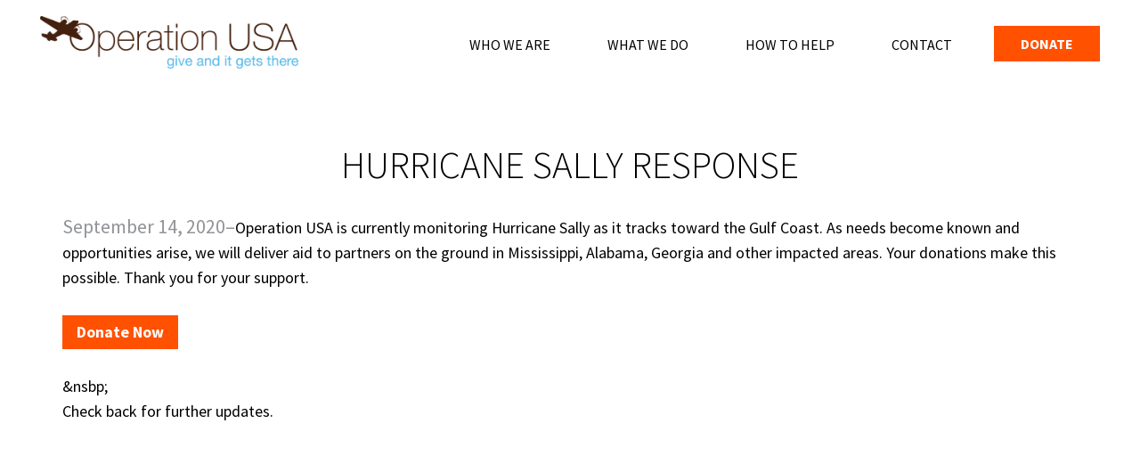

--- FILE ---
content_type: text/html; charset=UTF-8
request_url: https://www.opusa.org/hurricane-sally-response/
body_size: 10502
content:
<!DOCTYPE html>
<html lang="en-US">
    <head>
        <meta charset="UTF-8">
        <meta http-equiv="X-UA-Compatible" content="IE=edge">
        <meta name="viewport" content="width=device-width, initial-scale=1">
        <!-- The above 3 meta tags *must* come first in the head; any other head content must come *after* these tags -->
<script type="text/javascript" src="https://ajax.googleapis.com/ajax/libs/jquery/1.11.1/jquery.min.js">
</script>
        <link rel="icon" href="https://www.opusa.org/wp-content/themes/im/favicon.ico">
        <meta name='robots' content='max-image-preview:large' />
<link rel='dns-prefetch' href='//www.opusa.org' />
<link rel='dns-prefetch' href='//platform-api.sharethis.com' />
<link rel='dns-prefetch' href='//www.googletagmanager.com' />
<link rel='dns-prefetch' href='//maxcdn.bootstrapcdn.com' />
<link rel="alternate" type="application/rss+xml" title="Operation USA &raquo; Hurricane Sally Response Comments Feed" href="https://www.opusa.org/hurricane-sally-response/feed/" />
<link rel="alternate" title="oEmbed (JSON)" type="application/json+oembed" href="https://www.opusa.org/wp-json/oembed/1.0/embed?url=https%3A%2F%2Fwww.opusa.org%2Fhurricane-sally-response%2F" />
<link rel="alternate" title="oEmbed (XML)" type="text/xml+oembed" href="https://www.opusa.org/wp-json/oembed/1.0/embed?url=https%3A%2F%2Fwww.opusa.org%2Fhurricane-sally-response%2F&#038;format=xml" />
<style id='wp-img-auto-sizes-contain-inline-css' type='text/css'>
img:is([sizes=auto i],[sizes^="auto," i]){contain-intrinsic-size:3000px 1500px}
/*# sourceURL=wp-img-auto-sizes-contain-inline-css */
</style>
<link rel='stylesheet' id='sbr_styles-css' href='https://www.opusa.org/wp-content/plugins/reviews-feed/assets/css/sbr-styles.min.css?ver=2.1.1' type='text/css' media='all' />
<link rel='stylesheet' id='sbi_styles-css' href='https://www.opusa.org/wp-content/plugins/instagram-feed/css/sbi-styles.min.css?ver=6.9.1' type='text/css' media='all' />
<style id='wp-emoji-styles-inline-css' type='text/css'>

	img.wp-smiley, img.emoji {
		display: inline !important;
		border: none !important;
		box-shadow: none !important;
		height: 1em !important;
		width: 1em !important;
		margin: 0 0.07em !important;
		vertical-align: -0.1em !important;
		background: none !important;
		padding: 0 !important;
	}
/*# sourceURL=wp-emoji-styles-inline-css */
</style>
<style id='wp-block-library-inline-css' type='text/css'>
:root{--wp-block-synced-color:#7a00df;--wp-block-synced-color--rgb:122,0,223;--wp-bound-block-color:var(--wp-block-synced-color);--wp-admin-theme-color:#007cba;--wp-admin-theme-color--rgb:0,124,186;--wp-admin-theme-color-darker-10:#006ba1;--wp-admin-theme-color-darker-10--rgb:0,107,161;--wp-admin-theme-color-darker-20:#005a87;--wp-admin-theme-color-darker-20--rgb:0,90,135;--wp-admin-border-width-focus:2px}@media (min-resolution:192dpi){:root{--wp-admin-border-width-focus:1.5px}}.wp-element-button{cursor:pointer}:root{--wp--preset--font-size--normal:16px;--wp--preset--font-size--huge:42px}:root .has-very-light-gray-background-color{background-color:#eee}:root .has-very-dark-gray-background-color{background-color:#313131}:root .has-very-light-gray-color{color:#eee}:root .has-very-dark-gray-color{color:#313131}:root .has-vivid-green-cyan-to-vivid-cyan-blue-gradient-background{background:linear-gradient(135deg,#00d084,#0693e3)}:root .has-purple-crush-gradient-background{background:linear-gradient(135deg,#34e2e4,#4721fb 50%,#ab1dfe)}:root .has-hazy-dawn-gradient-background{background:linear-gradient(135deg,#faaca8,#dad0ec)}:root .has-subdued-olive-gradient-background{background:linear-gradient(135deg,#fafae1,#67a671)}:root .has-atomic-cream-gradient-background{background:linear-gradient(135deg,#fdd79a,#004a59)}:root .has-nightshade-gradient-background{background:linear-gradient(135deg,#330968,#31cdcf)}:root .has-midnight-gradient-background{background:linear-gradient(135deg,#020381,#2874fc)}.has-regular-font-size{font-size:1em}.has-larger-font-size{font-size:2.625em}.has-normal-font-size{font-size:var(--wp--preset--font-size--normal)}.has-huge-font-size{font-size:var(--wp--preset--font-size--huge)}.has-text-align-center{text-align:center}.has-text-align-left{text-align:left}.has-text-align-right{text-align:right}#end-resizable-editor-section{display:none}.aligncenter{clear:both}.items-justified-left{justify-content:flex-start}.items-justified-center{justify-content:center}.items-justified-right{justify-content:flex-end}.items-justified-space-between{justify-content:space-between}.screen-reader-text{word-wrap:normal!important;border:0;clip-path:inset(50%);height:1px;margin:-1px;overflow:hidden;padding:0;position:absolute;width:1px}.screen-reader-text:focus{background-color:#ddd;clip-path:none;color:#444;display:block;font-size:1em;height:auto;left:5px;line-height:normal;padding:15px 23px 14px;text-decoration:none;top:5px;width:auto;z-index:100000}html :where(.has-border-color){border-style:solid}html :where([style*=border-top-color]){border-top-style:solid}html :where([style*=border-right-color]){border-right-style:solid}html :where([style*=border-bottom-color]){border-bottom-style:solid}html :where([style*=border-left-color]){border-left-style:solid}html :where([style*=border-width]){border-style:solid}html :where([style*=border-top-width]){border-top-style:solid}html :where([style*=border-right-width]){border-right-style:solid}html :where([style*=border-bottom-width]){border-bottom-style:solid}html :where([style*=border-left-width]){border-left-style:solid}html :where(img[class*=wp-image-]){height:auto;max-width:100%}:where(figure){margin:0 0 1em}html :where(.is-position-sticky){--wp-admin--admin-bar--position-offset:var(--wp-admin--admin-bar--height,0px)}@media screen and (max-width:600px){html :where(.is-position-sticky){--wp-admin--admin-bar--position-offset:0px}}

/*# sourceURL=wp-block-library-inline-css */
</style><style id='global-styles-inline-css' type='text/css'>
:root{--wp--preset--aspect-ratio--square: 1;--wp--preset--aspect-ratio--4-3: 4/3;--wp--preset--aspect-ratio--3-4: 3/4;--wp--preset--aspect-ratio--3-2: 3/2;--wp--preset--aspect-ratio--2-3: 2/3;--wp--preset--aspect-ratio--16-9: 16/9;--wp--preset--aspect-ratio--9-16: 9/16;--wp--preset--color--black: #000000;--wp--preset--color--cyan-bluish-gray: #abb8c3;--wp--preset--color--white: #ffffff;--wp--preset--color--pale-pink: #f78da7;--wp--preset--color--vivid-red: #cf2e2e;--wp--preset--color--luminous-vivid-orange: #ff6900;--wp--preset--color--luminous-vivid-amber: #fcb900;--wp--preset--color--light-green-cyan: #7bdcb5;--wp--preset--color--vivid-green-cyan: #00d084;--wp--preset--color--pale-cyan-blue: #8ed1fc;--wp--preset--color--vivid-cyan-blue: #0693e3;--wp--preset--color--vivid-purple: #9b51e0;--wp--preset--gradient--vivid-cyan-blue-to-vivid-purple: linear-gradient(135deg,rgb(6,147,227) 0%,rgb(155,81,224) 100%);--wp--preset--gradient--light-green-cyan-to-vivid-green-cyan: linear-gradient(135deg,rgb(122,220,180) 0%,rgb(0,208,130) 100%);--wp--preset--gradient--luminous-vivid-amber-to-luminous-vivid-orange: linear-gradient(135deg,rgb(252,185,0) 0%,rgb(255,105,0) 100%);--wp--preset--gradient--luminous-vivid-orange-to-vivid-red: linear-gradient(135deg,rgb(255,105,0) 0%,rgb(207,46,46) 100%);--wp--preset--gradient--very-light-gray-to-cyan-bluish-gray: linear-gradient(135deg,rgb(238,238,238) 0%,rgb(169,184,195) 100%);--wp--preset--gradient--cool-to-warm-spectrum: linear-gradient(135deg,rgb(74,234,220) 0%,rgb(151,120,209) 20%,rgb(207,42,186) 40%,rgb(238,44,130) 60%,rgb(251,105,98) 80%,rgb(254,248,76) 100%);--wp--preset--gradient--blush-light-purple: linear-gradient(135deg,rgb(255,206,236) 0%,rgb(152,150,240) 100%);--wp--preset--gradient--blush-bordeaux: linear-gradient(135deg,rgb(254,205,165) 0%,rgb(254,45,45) 50%,rgb(107,0,62) 100%);--wp--preset--gradient--luminous-dusk: linear-gradient(135deg,rgb(255,203,112) 0%,rgb(199,81,192) 50%,rgb(65,88,208) 100%);--wp--preset--gradient--pale-ocean: linear-gradient(135deg,rgb(255,245,203) 0%,rgb(182,227,212) 50%,rgb(51,167,181) 100%);--wp--preset--gradient--electric-grass: linear-gradient(135deg,rgb(202,248,128) 0%,rgb(113,206,126) 100%);--wp--preset--gradient--midnight: linear-gradient(135deg,rgb(2,3,129) 0%,rgb(40,116,252) 100%);--wp--preset--font-size--small: 13px;--wp--preset--font-size--medium: 20px;--wp--preset--font-size--large: 36px;--wp--preset--font-size--x-large: 42px;--wp--preset--spacing--20: 0.44rem;--wp--preset--spacing--30: 0.67rem;--wp--preset--spacing--40: 1rem;--wp--preset--spacing--50: 1.5rem;--wp--preset--spacing--60: 2.25rem;--wp--preset--spacing--70: 3.38rem;--wp--preset--spacing--80: 5.06rem;--wp--preset--shadow--natural: 6px 6px 9px rgba(0, 0, 0, 0.2);--wp--preset--shadow--deep: 12px 12px 50px rgba(0, 0, 0, 0.4);--wp--preset--shadow--sharp: 6px 6px 0px rgba(0, 0, 0, 0.2);--wp--preset--shadow--outlined: 6px 6px 0px -3px rgb(255, 255, 255), 6px 6px rgb(0, 0, 0);--wp--preset--shadow--crisp: 6px 6px 0px rgb(0, 0, 0);}:where(.is-layout-flex){gap: 0.5em;}:where(.is-layout-grid){gap: 0.5em;}body .is-layout-flex{display: flex;}.is-layout-flex{flex-wrap: wrap;align-items: center;}.is-layout-flex > :is(*, div){margin: 0;}body .is-layout-grid{display: grid;}.is-layout-grid > :is(*, div){margin: 0;}:where(.wp-block-columns.is-layout-flex){gap: 2em;}:where(.wp-block-columns.is-layout-grid){gap: 2em;}:where(.wp-block-post-template.is-layout-flex){gap: 1.25em;}:where(.wp-block-post-template.is-layout-grid){gap: 1.25em;}.has-black-color{color: var(--wp--preset--color--black) !important;}.has-cyan-bluish-gray-color{color: var(--wp--preset--color--cyan-bluish-gray) !important;}.has-white-color{color: var(--wp--preset--color--white) !important;}.has-pale-pink-color{color: var(--wp--preset--color--pale-pink) !important;}.has-vivid-red-color{color: var(--wp--preset--color--vivid-red) !important;}.has-luminous-vivid-orange-color{color: var(--wp--preset--color--luminous-vivid-orange) !important;}.has-luminous-vivid-amber-color{color: var(--wp--preset--color--luminous-vivid-amber) !important;}.has-light-green-cyan-color{color: var(--wp--preset--color--light-green-cyan) !important;}.has-vivid-green-cyan-color{color: var(--wp--preset--color--vivid-green-cyan) !important;}.has-pale-cyan-blue-color{color: var(--wp--preset--color--pale-cyan-blue) !important;}.has-vivid-cyan-blue-color{color: var(--wp--preset--color--vivid-cyan-blue) !important;}.has-vivid-purple-color{color: var(--wp--preset--color--vivid-purple) !important;}.has-black-background-color{background-color: var(--wp--preset--color--black) !important;}.has-cyan-bluish-gray-background-color{background-color: var(--wp--preset--color--cyan-bluish-gray) !important;}.has-white-background-color{background-color: var(--wp--preset--color--white) !important;}.has-pale-pink-background-color{background-color: var(--wp--preset--color--pale-pink) !important;}.has-vivid-red-background-color{background-color: var(--wp--preset--color--vivid-red) !important;}.has-luminous-vivid-orange-background-color{background-color: var(--wp--preset--color--luminous-vivid-orange) !important;}.has-luminous-vivid-amber-background-color{background-color: var(--wp--preset--color--luminous-vivid-amber) !important;}.has-light-green-cyan-background-color{background-color: var(--wp--preset--color--light-green-cyan) !important;}.has-vivid-green-cyan-background-color{background-color: var(--wp--preset--color--vivid-green-cyan) !important;}.has-pale-cyan-blue-background-color{background-color: var(--wp--preset--color--pale-cyan-blue) !important;}.has-vivid-cyan-blue-background-color{background-color: var(--wp--preset--color--vivid-cyan-blue) !important;}.has-vivid-purple-background-color{background-color: var(--wp--preset--color--vivid-purple) !important;}.has-black-border-color{border-color: var(--wp--preset--color--black) !important;}.has-cyan-bluish-gray-border-color{border-color: var(--wp--preset--color--cyan-bluish-gray) !important;}.has-white-border-color{border-color: var(--wp--preset--color--white) !important;}.has-pale-pink-border-color{border-color: var(--wp--preset--color--pale-pink) !important;}.has-vivid-red-border-color{border-color: var(--wp--preset--color--vivid-red) !important;}.has-luminous-vivid-orange-border-color{border-color: var(--wp--preset--color--luminous-vivid-orange) !important;}.has-luminous-vivid-amber-border-color{border-color: var(--wp--preset--color--luminous-vivid-amber) !important;}.has-light-green-cyan-border-color{border-color: var(--wp--preset--color--light-green-cyan) !important;}.has-vivid-green-cyan-border-color{border-color: var(--wp--preset--color--vivid-green-cyan) !important;}.has-pale-cyan-blue-border-color{border-color: var(--wp--preset--color--pale-cyan-blue) !important;}.has-vivid-cyan-blue-border-color{border-color: var(--wp--preset--color--vivid-cyan-blue) !important;}.has-vivid-purple-border-color{border-color: var(--wp--preset--color--vivid-purple) !important;}.has-vivid-cyan-blue-to-vivid-purple-gradient-background{background: var(--wp--preset--gradient--vivid-cyan-blue-to-vivid-purple) !important;}.has-light-green-cyan-to-vivid-green-cyan-gradient-background{background: var(--wp--preset--gradient--light-green-cyan-to-vivid-green-cyan) !important;}.has-luminous-vivid-amber-to-luminous-vivid-orange-gradient-background{background: var(--wp--preset--gradient--luminous-vivid-amber-to-luminous-vivid-orange) !important;}.has-luminous-vivid-orange-to-vivid-red-gradient-background{background: var(--wp--preset--gradient--luminous-vivid-orange-to-vivid-red) !important;}.has-very-light-gray-to-cyan-bluish-gray-gradient-background{background: var(--wp--preset--gradient--very-light-gray-to-cyan-bluish-gray) !important;}.has-cool-to-warm-spectrum-gradient-background{background: var(--wp--preset--gradient--cool-to-warm-spectrum) !important;}.has-blush-light-purple-gradient-background{background: var(--wp--preset--gradient--blush-light-purple) !important;}.has-blush-bordeaux-gradient-background{background: var(--wp--preset--gradient--blush-bordeaux) !important;}.has-luminous-dusk-gradient-background{background: var(--wp--preset--gradient--luminous-dusk) !important;}.has-pale-ocean-gradient-background{background: var(--wp--preset--gradient--pale-ocean) !important;}.has-electric-grass-gradient-background{background: var(--wp--preset--gradient--electric-grass) !important;}.has-midnight-gradient-background{background: var(--wp--preset--gradient--midnight) !important;}.has-small-font-size{font-size: var(--wp--preset--font-size--small) !important;}.has-medium-font-size{font-size: var(--wp--preset--font-size--medium) !important;}.has-large-font-size{font-size: var(--wp--preset--font-size--large) !important;}.has-x-large-font-size{font-size: var(--wp--preset--font-size--x-large) !important;}
/*# sourceURL=global-styles-inline-css */
</style>

<style id='classic-theme-styles-inline-css' type='text/css'>
/*! This file is auto-generated */
.wp-block-button__link{color:#fff;background-color:#32373c;border-radius:9999px;box-shadow:none;text-decoration:none;padding:calc(.667em + 2px) calc(1.333em + 2px);font-size:1.125em}.wp-block-file__button{background:#32373c;color:#fff;text-decoration:none}
/*# sourceURL=/wp-includes/css/classic-themes.min.css */
</style>
<link rel='stylesheet' id='ctf_styles-css' href='https://www.opusa.org/wp-content/plugins/custom-twitter-feeds/css/ctf-styles.min.css?ver=2.3.1' type='text/css' media='all' />
<link rel='stylesheet' id='ub-extension-style-css-css' href='https://www.opusa.org/wp-content/plugins/ultimate-blocks/src/extensions/style.css?ver=6.9' type='text/css' media='all' />
<link rel='stylesheet' id='cff-css' href='https://www.opusa.org/wp-content/plugins/custom-facebook-feed/assets/css/cff-style.min.css?ver=4.3.2' type='text/css' media='all' />
<link rel='stylesheet' id='sb-font-awesome-css' href='https://maxcdn.bootstrapcdn.com/font-awesome/4.7.0/css/font-awesome.min.css?ver=6.9' type='text/css' media='all' />
<link rel='stylesheet' id='im-style-css' href='https://www.opusa.org/wp-content/themes/im/style.css?ver=6.9' type='text/css' media='all' />
<link rel='stylesheet' id='im-bootstrap-css' href='https://www.opusa.org/wp-content/themes/im/css/bootstrap.min.css?ver=6.9' type='text/css' media='all' />
<link rel='stylesheet' id='im-custom-css' href='https://www.opusa.org/wp-content/themes/im/css/customOpUSA.css?ver=6.9' type='text/css' media='all' />
<style id='kadence-blocks-global-variables-inline-css' type='text/css'>
:root {--global-kb-font-size-sm:clamp(0.8rem, 0.73rem + 0.217vw, 0.9rem);--global-kb-font-size-md:clamp(1.1rem, 0.995rem + 0.326vw, 1.25rem);--global-kb-font-size-lg:clamp(1.75rem, 1.576rem + 0.543vw, 2rem);--global-kb-font-size-xl:clamp(2.25rem, 1.728rem + 1.63vw, 3rem);--global-kb-font-size-xxl:clamp(2.5rem, 1.456rem + 3.26vw, 4rem);--global-kb-font-size-xxxl:clamp(2.75rem, 0.489rem + 7.065vw, 6rem);}:root {--global-palette1: #3182CE;--global-palette2: #2B6CB0;--global-palette3: #1A202C;--global-palette4: #2D3748;--global-palette5: #4A5568;--global-palette6: #718096;--global-palette7: #EDF2F7;--global-palette8: #F7FAFC;--global-palette9: #ffffff;}
/*# sourceURL=kadence-blocks-global-variables-inline-css */
</style>
<!--n2css--><!--n2js--><script type="text/javascript" src="https://www.opusa.org/wp-includes/js/jquery/jquery.min.js?ver=3.7.1" id="jquery-core-js"></script>
<script type="text/javascript" src="https://www.opusa.org/wp-includes/js/jquery/jquery-migrate.min.js?ver=3.4.1" id="jquery-migrate-js"></script>
<script type="text/javascript" src="https://www.opusa.org/wp-content/plugins/sticky-menu-or-anything-on-scroll/assets/js/jq-sticky-anything.min.js?ver=2.1.1" id="stickyAnythingLib-js"></script>
<script type="text/javascript" src="https://www.opusa.org/wp-content/themes/im/js/bootstrap.min.js?ver=20150330" id="im-bootstrap-script-js"></script>
<script type="text/javascript" src="https://www.opusa.org/wp-content/themes/im/js/holder.min.js?ver=6.9" id="im-img-holder-js"></script>
<script type="text/javascript" src="//platform-api.sharethis.com/js/sharethis.js#source=googleanalytics-wordpress#product=ga&amp;property=65c7280ef4e6dc0019417b92" id="googleanalytics-platform-sharethis-js"></script>

<!-- Google tag (gtag.js) snippet added by Site Kit -->

<!-- Google Analytics snippet added by Site Kit -->
<script type="text/javascript" src="https://www.googletagmanager.com/gtag/js?id=GT-WV8WWZGR" id="google_gtagjs-js" async></script>
<script type="text/javascript" id="google_gtagjs-js-after">
/* <![CDATA[ */
window.dataLayer = window.dataLayer || [];function gtag(){dataLayer.push(arguments);}
gtag("set","linker",{"domains":["www.opusa.org"]});
gtag("js", new Date());
gtag("set", "developer_id.dZTNiMT", true);
gtag("config", "GT-WV8WWZGR");
//# sourceURL=google_gtagjs-js-after
/* ]]> */
</script>

<!-- End Google tag (gtag.js) snippet added by Site Kit -->
<link rel="https://api.w.org/" href="https://www.opusa.org/wp-json/" /><link rel="alternate" title="JSON" type="application/json" href="https://www.opusa.org/wp-json/wp/v2/posts/7504" /><link rel="EditURI" type="application/rsd+xml" title="RSD" href="https://www.opusa.org/xmlrpc.php?rsd" />
<meta name="generator" content="WordPress 6.9" />
<link rel="canonical" href="https://www.opusa.org/hurricane-sally-response/" />
<link rel='shortlink' href='https://www.opusa.org/?p=7504' />
<meta name="generator" content="Site Kit by Google 1.155.0" />
<!-- Google AdSense meta tags added by Site Kit -->
<meta name="google-adsense-platform-account" content="ca-host-pub-2644536267352236">
<meta name="google-adsense-platform-domain" content="sitekit.withgoogle.com">
<!-- End Google AdSense meta tags added by Site Kit -->
<style type="text/css">.recentcomments a{display:inline !important;padding:0 !important;margin:0 !important;}</style>		<style type="text/css" id="wp-custom-css">
			@media (max-width: 767px) {
    .wp-block-column {
        width: 100% !important;  /* Make columns take up full width on mobile */
        text-align: center;       /* Center the text within the columns */
    }
    .wp-block-column h2, .wp-block-column p {
        font-size: 1.2rem;        /* Adjust font size for better readability */
        line-height: 1.5rem;      /* Adjust line height */
        padding: 0 10px;          /* Add padding to the text */
    }
}
/* Full-page background for Donate page (ID 9376) */
.page-id-9376 {
    background-image: url('http://www.opusa.org/wp-content/uploads/2024/02/jade-koroliuk-PH9S5SfpV0E-unsplash-scaled.jpg');
    background-size: cover;       /* Cover entire page */
    background-position: center;  /* Center image */
    background-repeat: no-repeat;
    min-height: 100vh;            /* Full screen height */
    padding: 50px 0;              /* Space from top/bottom */
}

/* Content area styling */
.page-id-9376 .entry-content {
    background: rgba(255,255,255,0.95);  /* Semi-transparent white */
    padding: 30px;
    border-radius: 10px;
    max-width: 600px;                     /* Adjust width of form/content */
    margin: 0 auto;                       /* Center content horizontally */
}
		</style>
		        <link href='https://fonts.googleapis.com/css?family=Source+Sans+Pro:400,300,300italic,400italic,600,600italic,700' rel='stylesheet' type='text/css'>
        <!-- HTML5 shim and Respond.js for IE8 support of HTML5 elements and media queries -->
        <!--[if lt IE 9]>
          <script src="https://oss.maxcdn.com/html5shiv/3.7.2/html5shiv.min.js"></script>
          <script src="https://oss.maxcdn.com/respond/1.4.2/respond.min.js"></script>
        <![endif]-->
        <title>  Hurricane Sally Response | Operation USA</title>
 
<!-- Google tag (gtag.js) -->
<script async src="https://www.googletagmanager.com/gtag/js?id=AW-17016895022">
</script>
<script>
  window.dataLayer = window.dataLayer || [];
  function gtag(){dataLayer.push(arguments);}
  gtag('js', new Date());

  gtag('config', 'AW-17016895022');
</script>
		<script src="https://api.bloomerang.co/v1/WebsiteVisit?ApiKey=pub_b95a7c4b-0bf8-11f0-9629-0699c6635f0d" type="text/javascript"></script>
	</head>
    <body>
        <!-- HEADER -->
        <div class="navbar-wrapper">
            <div class="container-fluid">
                <nav class="navbar navbar-default navbar-static-top">
                    <div class="container">
                        <div class="navbar-header">
                            <button type="button" class="navbar-toggle collapsed" data-toggle="collapse" data-target="#navbar" aria-expanded="false" aria-controls="navbar">
                                <span class="sr-only">Toggle navigation</span>
                                <span class="icon-bar"></span>
                                <span class="icon-bar"></span>
                                <span class="icon-bar"></span>
                            </button>
                            <a class="navbar-brand" title="Give and it gets there" href="https://www.opusa.org"><img src="https://www.opusa.org/wp-content/themes/im/images/opUSAlogo.png" alt="Operation USA" /></a>
                        </div>
                        <div id="navbar" class="navbar-collapse collapse">
                            <ul id="menu-main-nav" class="nav navbar-nav navbar-right"><li id="menu-item-8464" class="menu-item menu-item-type-custom menu-item-object-custom menu-item-has-children menu-item-8464 dropdown"><a href="#" data-toggle="dropdown" class="dropdown-toggle" aria-haspopup="true">Who We Are <span class="caret"></span></a>
<ul role="menu" class=" dropdown-menu">
	<li id="menu-item-8561" class="menu-item menu-item-type-post_type menu-item-object-page menu-item-8561"><a href="https://www.opusa.org/about/">About Operation USA</a></li>
	<li id="menu-item-8736" class="menu-item menu-item-type-post_type menu-item-object-page menu-item-8736"><a href="https://www.opusa.org/staff/">Staff</a></li>
	<li id="menu-item-8573" class="menu-item menu-item-type-post_type menu-item-object-page menu-item-8573"><a href="https://www.opusa.org/mission/">Our Mission</a></li>
	<li id="menu-item-8562" class="menu-item menu-item-type-post_type menu-item-object-page menu-item-8562"><a href="https://www.opusa.org/board-of-directors/">Board of Directors</a></li>
	<li id="menu-item-8571" class="menu-item menu-item-type-post_type menu-item-object-page menu-item-8571"><a href="https://www.opusa.org/financials-annual-reports/">Financials &#038; Annual Reports</a></li>
	<li id="menu-item-8572" class="menu-item menu-item-type-post_type menu-item-object-page menu-item-8572"><a href="https://www.opusa.org/history/">History</a></li>
</ul>
</li>
<li id="menu-item-8465" class="menu-item menu-item-type-custom menu-item-object-custom menu-item-has-children menu-item-8465 dropdown"><a href="#" data-toggle="dropdown" class="dropdown-toggle" aria-haspopup="true">What We Do <span class="caret"></span></a>
<ul role="menu" class=" dropdown-menu">
	<li id="menu-item-8831" class="menu-item menu-item-type-post_type menu-item-object-page menu-item-8831"><a href="https://www.opusa.org/newsroom/">Newsroom</a></li>
	<li id="menu-item-8575" class="menu-item menu-item-type-post_type menu-item-object-page menu-item-8575"><a href="https://www.opusa.org/where-weve-worked/">Where We’ve Worked</a></li>
</ul>
</li>
<li id="menu-item-8558" class="menu-item menu-item-type-custom menu-item-object-custom menu-item-has-children menu-item-8558 dropdown"><a href="#" data-toggle="dropdown" class="dropdown-toggle" aria-haspopup="true">How to Help <span class="caret"></span></a>
<ul role="menu" class=" dropdown-menu">
	<li id="menu-item-8554" class="menu-item menu-item-type-custom menu-item-object-custom menu-item-8554"><a href="https://www.opusa.org/give-and-it-gets-there/">Online Donation</a></li>
	<li id="menu-item-8583" class="menu-item menu-item-type-post_type menu-item-object-page menu-item-8583"><a href="https://www.opusa.org/send-a-check/">Send a Check</a></li>
	<li id="menu-item-8555" class="menu-item menu-item-type-custom menu-item-object-custom menu-item-8555"><a href="https://give.opusa.org/checkout/donation?eid=21924">Become A Monthly Donor</a></li>
	<li id="menu-item-8578" class="menu-item menu-item-type-post_type menu-item-object-page menu-item-8578"><a href="https://www.opusa.org/corporate-sponsorships/">Corporate Partnerships</a></li>
	<li id="menu-item-8577" class="menu-item menu-item-type-post_type menu-item-object-page menu-item-8577"><a href="https://www.opusa.org/in-kind-product-donations/">Product Donations</a></li>
	<li id="menu-item-8576" class="menu-item menu-item-type-post_type menu-item-object-page menu-item-8576"><a href="https://www.opusa.org/donate-stocks-bonds-or-real-estate/">Donate Stocks, Bonds or Real Estate</a></li>
</ul>
</li>
<li id="menu-item-8559" class="menu-item menu-item-type-custom menu-item-object-custom menu-item-has-children menu-item-8559 dropdown"><a href="#" data-toggle="dropdown" class="dropdown-toggle" aria-haspopup="true">Contact <span class="caret"></span></a>
<ul role="menu" class=" dropdown-menu">
	<li id="menu-item-8581" class="menu-item menu-item-type-post_type menu-item-object-page menu-item-8581"><a href="https://www.opusa.org/contact-us/">Contact Us</a></li>
	<li id="menu-item-8580" class="menu-item menu-item-type-post_type menu-item-object-page menu-item-8580"><a href="https://www.opusa.org/join-our-community/">Join Our Community</a></li>
</ul>
</li>
<li id="menu-item-8556" class="menu-item menu-item-type-custom menu-item-object-custom menu-item-8556"><a href="https://www.opusa.org/give-and-it-gets-there/">Donate</a></li>
</ul>
                        </div>
                    </div>
                </nav>
            </div>
        </div><div class="container insidePageBlock">
    <div class="row clearfix">
        <div class="col-md-12">
            <h1 class="entry-title">Hurricane Sally Response</h1><p><b>September 14, 2020&#8211;</b>Operation USA is currently monitoring Hurricane Sally as it tracks toward the Gulf Coast. As needs become known and opportunities arise, we will deliver aid to partners on the ground in Mississippi, Alabama, Georgia and other impacted areas. Your donations make this possible. Thank you for your support.</p>
<p>&nbsp;<br />
<a href="https://give.opusa.org/checkout/donation?eid=34510" target="blank" rel="noopener"><span class="btn btn-primary">Donate Now</span></a></p>
<p>&nbsp;</p>
<p>&nsbp;</p>
<p>Check back for further updates.</p>
		
        </div>
    </div>
</div>

<!-- FOOTER -->
<footer>
    <div class="container-fluid">
        <div class="row">
            <div class="col-sm-12 col-md-2 newsletterBlock" id="newsletter">
		<script>(function() {
	window.mc4wp = window.mc4wp || {
		listeners: [],
		forms: {
			on: function(evt, cb) {
				window.mc4wp.listeners.push(
					{
						event   : evt,
						callback: cb
					}
				);
			}
		}
	}
})();
</script><!-- Mailchimp for WordPress v4.10.4 - https://wordpress.org/plugins/mailchimp-for-wp/ --><form id="mc4wp-form-1" class="mc4wp-form mc4wp-form-8587" method="post" data-id="8587" data-name="Email Subscribe" ><div class="mc4wp-form-fields"><div style="text-align:center;">
  <p style="font-size:20px;">JOIN US</p>
<p>
	<input type="email" name="EMAIL" placeholder="Your email" required />
  	<input type="submit" value="Sign up" style="background-color:#000000; color:#ffffff; font-family:sans-serif;" />
</p>
</div></div><label style="display: none !important;">Leave this field empty if you're human: <input type="text" name="_mc4wp_honeypot" value="" tabindex="-1" autocomplete="off" /></label><input type="hidden" name="_mc4wp_timestamp" value="1768849417" /><input type="hidden" name="_mc4wp_form_id" value="8587" /><input type="hidden" name="_mc4wp_form_element_id" value="mc4wp-form-1" /><div class="mc4wp-response"></div></form><!-- / Mailchimp for WordPress Plugin --> 
                <em class="clearfix"></em>
                <p class="socialBlock">
                    <a href="https://www.facebook.com/opusaorg/" target="_blank"><img src="https://www.opusa.org/wp-content/themes/im/images/fbIcon.png" alt="Operation USA" /></a>
                    <a href="https://www.linkedin.com/company/operation-usa/" target="_blank"><img src="https://www.opusa.org/wp-content/themes/im/images/twIcon.png" alt="Operation USA" /></a>
                    <a href="https://www.youtube.com/user/OperationUSA" target="_blank"><img src="https://www.opusa.org/wp-content/themes/im/images/ytIcon.png" alt="Operation USA" /></a>
                    <a href="https://instagram.com/operationusa/" target="_blank"><img src="https://www.opusa.org/wp-content/themes/im/images/insIcon.png" alt="Operation USA" /></a>
                </p>
            </div>
            <div class="col-sm-6 col-md-3 footerColumn">
                <h5>GET IN TOUCH</h5>
                <p class="opAddress">Operation USA<br>
                    7421 Beverly Blvd PH<br>
                    Los Angeles, CA 90036<br>
                    323.413.2353
                    <a href="mailto:info@opusa.org">info@opusa.org</a></p>
            </div>
            <div class="col-sm-6 col-md-2 footerColumn footerColumnCustom">
                <div id="nav_menu-1" class=""><h5 class="h-widget">GET INVOLVED</h5><div class="menu-get-involved-container"><ul id="menu-get-involved" class="menu"><li id="menu-item-8557" class="menu-item menu-item-type-custom menu-item-object-custom menu-item-8557"><a href="https://www.opusa.org/give-and-it-gets-there/">Donate</a></li>
<li id="menu-item-8560" class="menu-item menu-item-type-post_type menu-item-object-page menu-item-8560"><a href="https://www.opusa.org/corporate-partners/">Partners</a></li>
</ul></div></div>                <em class="footerFix">&nbsp;</em>
            </div>
            <div class="col-sm-6 col-md-3 footerColumn">
                <div id="nav_menu-2" class=""><h5 class="h-widget">LEARN MORE</h5><div class="menu-learn-more-container"><ul id="menu-learn-more" class="menu"><li id="menu-item-8563" class="menu-item menu-item-type-post_type menu-item-object-page menu-item-8563"><a href="https://www.opusa.org/about/">About Us</a></li>
<li id="menu-item-8565" class="menu-item menu-item-type-post_type menu-item-object-page menu-item-8565"><a href="https://www.opusa.org/history/">History</a></li>
<li id="menu-item-8564" class="menu-item menu-item-type-post_type menu-item-object-page menu-item-8564"><a href="https://www.opusa.org/financials-annual-reports/">Financials &#038; Annual Reports</a></li>
</ul></div></div>            </div>
            <div class="col-sm-6 col-md-2 footerColumn">
                <div id="nav_menu-3" class=""><h5 class="h-widget">PRESS RESOURCES</h5><div class="menu-press-resources-container"><ul id="menu-press-resources" class="menu"><li id="menu-item-8569" class="menu-item menu-item-type-post_type menu-item-object-page menu-item-8569"><a href="https://www.opusa.org/news/">News</a></li>
<li id="menu-item-8466" class="menu-item menu-item-type-custom menu-item-object-custom menu-item-8466"><a href="/wp-content/uploads/2023/09/OpUSA-Media-Kit.zip">Download Media Kit</a></li>
<li id="menu-item-8568" class="menu-item menu-item-type-post_type menu-item-object-page menu-item-8568"><a href="https://www.opusa.org/accolades/">Accolades</a></li>
<li id="menu-item-8567" class="menu-item menu-item-type-post_type menu-item-object-page menu-item-8567"><a href="https://www.opusa.org/contact-us/">Contact Us</a></li>
</ul></div></div>            </div>
        </div>
        <p class="attribution"><span>&copy; 2026 Operation USA</span><a href="/tax-information/">Tax Info</a><a href="/privacy-policy/">Privacy Policy</a></p>
    </div>
</footer>

<script type="speculationrules">
{"prefetch":[{"source":"document","where":{"and":[{"href_matches":"/*"},{"not":{"href_matches":["/wp-*.php","/wp-admin/*","/wp-content/uploads/*","/wp-content/*","/wp-content/plugins/*","/wp-content/themes/im/*","/*\\?(.+)"]}},{"not":{"selector_matches":"a[rel~=\"nofollow\"]"}},{"not":{"selector_matches":".no-prefetch, .no-prefetch a"}}]},"eagerness":"conservative"}]}
</script>
<!-- Custom Facebook Feed JS -->
<script type="text/javascript">var cffajaxurl = "https://www.opusa.org/wp-admin/admin-ajax.php";
var cfflinkhashtags = "true";
</script>
<script>(function() {function maybePrefixUrlField () {
  const value = this.value.trim()
  if (value !== '' && value.indexOf('http') !== 0) {
    this.value = 'http://' + value
  }
}

const urlFields = document.querySelectorAll('.mc4wp-form input[type="url"]')
for (let j = 0; j < urlFields.length; j++) {
  urlFields[j].addEventListener('blur', maybePrefixUrlField)
}
})();</script><!-- YouTube Feeds JS -->
<script type="text/javascript">

</script>
<!-- Instagram Feed JS -->
<script type="text/javascript">
var sbiajaxurl = "https://www.opusa.org/wp-admin/admin-ajax.php";
</script>
<script type="text/javascript" id="stickThis-js-extra">
/* <![CDATA[ */
var sticky_anything_engage = {"element":"","topspace":"0","minscreenwidth":"0","maxscreenwidth":"999999","zindex":"1","legacymode":"","dynamicmode":"","debugmode":"","pushup":"","adminbar":""};
//# sourceURL=stickThis-js-extra
/* ]]> */
</script>
<script type="text/javascript" src="https://www.opusa.org/wp-content/plugins/sticky-menu-or-anything-on-scroll/assets/js/stickThis.js?ver=2.1.1" id="stickThis-js"></script>
<script type="text/javascript" src="https://www.opusa.org/wp-content/plugins/custom-facebook-feed/assets/js/cff-scripts.min.js?ver=4.3.2" id="cffscripts-js"></script>
<script type="text/javascript" src="https://www.opusa.org/wp-content/themes/im/js/custom.js?ver=4.7.1" id="customJs-js"></script>
<script type="text/javascript" defer src="https://www.opusa.org/wp-content/plugins/mailchimp-for-wp/assets/js/forms.js?ver=4.10.4" id="mc4wp-forms-api-js"></script>
<script id="wp-emoji-settings" type="application/json">
{"baseUrl":"https://s.w.org/images/core/emoji/17.0.2/72x72/","ext":".png","svgUrl":"https://s.w.org/images/core/emoji/17.0.2/svg/","svgExt":".svg","source":{"concatemoji":"https://www.opusa.org/wp-includes/js/wp-emoji-release.min.js?ver=6.9"}}
</script>
<script type="module">
/* <![CDATA[ */
/*! This file is auto-generated */
const a=JSON.parse(document.getElementById("wp-emoji-settings").textContent),o=(window._wpemojiSettings=a,"wpEmojiSettingsSupports"),s=["flag","emoji"];function i(e){try{var t={supportTests:e,timestamp:(new Date).valueOf()};sessionStorage.setItem(o,JSON.stringify(t))}catch(e){}}function c(e,t,n){e.clearRect(0,0,e.canvas.width,e.canvas.height),e.fillText(t,0,0);t=new Uint32Array(e.getImageData(0,0,e.canvas.width,e.canvas.height).data);e.clearRect(0,0,e.canvas.width,e.canvas.height),e.fillText(n,0,0);const a=new Uint32Array(e.getImageData(0,0,e.canvas.width,e.canvas.height).data);return t.every((e,t)=>e===a[t])}function p(e,t){e.clearRect(0,0,e.canvas.width,e.canvas.height),e.fillText(t,0,0);var n=e.getImageData(16,16,1,1);for(let e=0;e<n.data.length;e++)if(0!==n.data[e])return!1;return!0}function u(e,t,n,a){switch(t){case"flag":return n(e,"\ud83c\udff3\ufe0f\u200d\u26a7\ufe0f","\ud83c\udff3\ufe0f\u200b\u26a7\ufe0f")?!1:!n(e,"\ud83c\udde8\ud83c\uddf6","\ud83c\udde8\u200b\ud83c\uddf6")&&!n(e,"\ud83c\udff4\udb40\udc67\udb40\udc62\udb40\udc65\udb40\udc6e\udb40\udc67\udb40\udc7f","\ud83c\udff4\u200b\udb40\udc67\u200b\udb40\udc62\u200b\udb40\udc65\u200b\udb40\udc6e\u200b\udb40\udc67\u200b\udb40\udc7f");case"emoji":return!a(e,"\ud83e\u1fac8")}return!1}function f(e,t,n,a){let r;const o=(r="undefined"!=typeof WorkerGlobalScope&&self instanceof WorkerGlobalScope?new OffscreenCanvas(300,150):document.createElement("canvas")).getContext("2d",{willReadFrequently:!0}),s=(o.textBaseline="top",o.font="600 32px Arial",{});return e.forEach(e=>{s[e]=t(o,e,n,a)}),s}function r(e){var t=document.createElement("script");t.src=e,t.defer=!0,document.head.appendChild(t)}a.supports={everything:!0,everythingExceptFlag:!0},new Promise(t=>{let n=function(){try{var e=JSON.parse(sessionStorage.getItem(o));if("object"==typeof e&&"number"==typeof e.timestamp&&(new Date).valueOf()<e.timestamp+604800&&"object"==typeof e.supportTests)return e.supportTests}catch(e){}return null}();if(!n){if("undefined"!=typeof Worker&&"undefined"!=typeof OffscreenCanvas&&"undefined"!=typeof URL&&URL.createObjectURL&&"undefined"!=typeof Blob)try{var e="postMessage("+f.toString()+"("+[JSON.stringify(s),u.toString(),c.toString(),p.toString()].join(",")+"));",a=new Blob([e],{type:"text/javascript"});const r=new Worker(URL.createObjectURL(a),{name:"wpTestEmojiSupports"});return void(r.onmessage=e=>{i(n=e.data),r.terminate(),t(n)})}catch(e){}i(n=f(s,u,c,p))}t(n)}).then(e=>{for(const n in e)a.supports[n]=e[n],a.supports.everything=a.supports.everything&&a.supports[n],"flag"!==n&&(a.supports.everythingExceptFlag=a.supports.everythingExceptFlag&&a.supports[n]);var t;a.supports.everythingExceptFlag=a.supports.everythingExceptFlag&&!a.supports.flag,a.supports.everything||((t=a.source||{}).concatemoji?r(t.concatemoji):t.wpemoji&&t.twemoji&&(r(t.twemoji),r(t.wpemoji)))});
//# sourceURL=https://www.opusa.org/wp-includes/js/wp-emoji-loader.min.js
/* ]]> */
</script>

<script type="text/javascript">
    WebFontConfig = {
        google: {families: ['Source+Sans+Pro:400,300,300italic,400italic,600,600italic,700:latin']}
    };
    (function () {
        var wf = document.createElement('script');
        wf.src = ('https:' == document.location.protocol ? 'https' : 'http') +
                '://ajax.googleapis.com/ajax/libs/webfont/1/webfont.js';
        wf.type = 'text/javascript';
        wf.async = 'true';
        var s = document.getElementsByTagName('script')[0];
        s.parentNode.insertBefore(wf, s);
    })();
</script>
</body>
</html>

<!--
Performance optimized by W3 Total Cache. Learn more: https://www.boldgrid.com/w3-total-cache/

Object Caching 33/315 objects using Memcache
Page Caching using Memcache 
Database Caching 25/110 queries in 0.039 seconds using Memcache

Served from: _ @ 2026-01-19 11:03:37 by W3 Total Cache
-->

--- FILE ---
content_type: text/css
request_url: https://www.opusa.org/wp-content/themes/im/style.css?ver=6.9
body_size: 3545
content:
/*
Theme Name: OpUSA
Theme URI: http://www.humantechllc.com
Description: A simple responsive theme based on the Bootstrap framework. Includes multiple page templates, two different sidebars and a theme options panel.
Version: 1.0
Author: HumanTech LLC
Author URI: http://www.humantechllc.com
Tags: OpUSA
*/

.blackTitleUppercase_Big {
	color:#000;
	font-size: 38px;
    text-transform: uppercase;
	font-weight:500;
}
.blackTitleUppercase_Medium {
	color:#000;
	font-size: 34px;
    text-transform: uppercase;
	font-weight:500;
}
.greyTitleUppercase_Medium {
	color:#000;
	font-size: 30px;
    text-transform: uppercase;
	font-weight:500;
}
.blackTitleNormal_Big {
	color:#000;
	font-size: 38px;
	font-weight:500;
}
.blackTitleNormal_Medium {
	color:#000;
	font-size: 34px;
	font-weight:500;
}
.blackTitleNormal_Small {
	color:#000;
	font-size: 30px;
	font-weight:500;
}


.greyTitleUppercase_Big {
	color:#999;
	font-size: 38px;
    text-transform: uppercase;
	font-weight:500;
}
.greyTitleUppercase_Medium {
	color:#999;
	font-size: 34px;
    text-transform: uppercase;
	font-weight:500;
}
.greyTitleUppercase_Small {
	color:#999;
	font-size: 30px;
    text-transform: uppercase;
	font-weight:500;
}
.greyTitleNormal_Big {
	color:#999;
	font-size: 38px;
	font-weight:500;
}
.greyTitleNormal_Medium {
	color:#999;
	font-size: 34px;
	font-weight:500;
}
.greyTitleNormal_Small {
	color:#999;
	font-size: 30px;
	font-weight:500;
}


.blackCopy_Normal {
	font-size:18px;
	color:#000;
	font-weight:500;
}
.greyCopy_Normal {
	font-size:18px;
	color:#999;
	font-weight:500;
}
.blackCopy_Medium {
	font-size:16px;
	color:#000;
	font-weight:500;
}
.greyCopy_Medium {
	font-size:16px;
	color:#999;
	font-weight:500;
}
.blackCopy_Small {
	font-size:14px;
	color:#000;
	font-weight:500;
}
.greyCopy_Small {
	font-size:14px;
	color:#999;
	font-weight:500;
}

/* Custom css for mailchimp */

#mc_signup_submit {
    width: 36% !important;
    float: right !important;
    margin-top: 1px !important;
    padding: 5px !important;
    background-color: #000 !important;
    color: #fff !important;
    border: none !important;
    font-weight: 600 !important;
}
#mc_signup_submit:hover {
    background-color: #57BAEB !important;
    color: #fff !important;
}
#mc_signup_form .mc_input {
    padding: 5px !important;
    width: 60% !important;
    float: left !important;
    border: none !important;
    margin-top: 1px !important;
}
#mc_signup_form .mc_var_label {
    font-weight: 400 !important;
    font-size: 18px !important;
    display: none !important;
}
.mc_merge_var {
    margin-bottom: 0px !important;
    padding-top: 12px !important;
}
.mc_error_msg {
    font-weight: 600 !important;
}
.mc_success_msg {
    color: #fff !important;
    font-weight: 600 !important;
}

/* Cross Browser Css */

input::-webkit-input-placeholder {
    color: #111 !important;
}
input:focus::-webkit-input-placeholder {
  opacity: 0 !important;
}
input:-moz-placeholder { /* Firefox 18- */
    color: #111 !important;
    opacity: 1 !important;
}
input:focus:-moz-placeholder {
  opacity: 0 !important;
}
input::-moz-placeholder {  /* Firefox 19+ */
    color: #111 !important;
    opacity: 1 !important;
}
input:focus::-moz-placeholder {
  opacity: 0 !important;
}
input:-ms-input-placeholder {  
    color: #111 !important;  
}
input:focus:-ms-placeholder {
  opacity: 0 !important;
}


--- FILE ---
content_type: text/css
request_url: https://www.opusa.org/wp-content/themes/im/css/customOpUSA.css?ver=6.9
body_size: 34072
content:
/* GLOBAL STYLES
-------------------------------------------------- */
/* Padding below the footer and lighter body text */

@import url(https://fonts.googleapis.com/css?family=Source+Sans+Pro:400,300,300italic,400italic,600,600italic,700);


body {
    color: #5a5a5a;
    font-family: 'Source Sans Pro', sans-serif;
    font-size:14px;
    color:#000;
    text-align:left;
}

h1, h2, h3, h4, h5, h6 {
    font-weight:300;
}

/* BOOTSTRAP OVERRIDES 
-------------------------------------------------- */
a {
    color:#ff5100;
}

a:hover {
    color:#57baeb;
}

.navbar-default {
    background:none;
    border:none;
}

.navbar-wrapper .navbar {
    padding-right: 0;
    padding-left: 0;
}

.navbar-default .navbar-nav > .open > a, .navbar-default .navbar-nav > .open > a:hover, .navbar-default .navbar-nav > .open > a:focus {
    background:#fff;
    color:#000;
    text-align:center;
}

.dropdown-menu > li > a {
    text-align:center;
}

.dropdown-menu {
    padding:0;
    box-shadow:none;
}

.dropdown-menu a {
    font-size:16px;
}

.dropdown-menu > li > a {
    line-height:30px;
}

.nav .open > a, .nav .open > a:hover, .nav .open > a:focus {
    background-color: #fff;
    border-color: #57baeb;
}



/* CUSTOMIZE THE NAVBAR
-------------------------------------------------- */

/* Special class on .container surrounding .navbar, used for positioning it into place. */
/*.navbar-wrapper {
  position: absolute;
  top: 0;
  right: 0;
  left: 0;
  z-index: 20;
}*/

/* Flip around the padding for proper display in narrow viewports */
.navbar-wrapper > .container {
    padding-right: 0;
    padding-left: 0;
}
.navbar-wrapper .navbar {
    padding-right: 15px;
    padding-left: 15px;
}
.navbar-wrapper .navbar .container {
    width: auto;
}




/* MARKETING CONTENT
-------------------------------------------------- */

/* Center align the text within the three columns below the carousel */
.marketing .col-md-4 {
    margin-bottom: 20px;
    text-align: center;
}
.marketing h2 {
    font-weight: normal;
}
.marketing .col-md-4 p {
    margin-right: 10px;
    margin-left: 10px;
}


/* Featurettes
------------------------- */

.featuretteBig {
    display:none;
}

.marketing .featurette p a.cntContinued {
    color:#ff5100;
    font-weight:700;	
}

.marketing .featurette p a:hover {
    color:#57baeb;
    text-decoration:none;	
}



@media (min-width:1024px) {
    .featuretteBig {
        display:block;
        margin-top:42px;
    }
}

.featurette-divider {
    margin: 30px 0; /* Space out the Bootstrap <hr> more */
    border:none;
}

/* Thin out the marketing headings */
.featurette-heading {
    /*font-weight: 300;
    line-height: 1.2;
    letter-spacing: -1px;*/
    text-align:center;
}

.featurette p, .blogRow p {
    text-align:center;
    /*font-size:16px;*/
    font-weight:400;
}

.featurette h2 a, .blogRow h2, .blogPageRow h2, .vidPageRow h2, .vidPageRow h2 a {
    color:#000;
    font-weight:300;
    text-align:center;
    /*font-size:24px;*/
    text-transform:uppercase;
}

.blogPageRow h2 a {
    color:#ff5100;
    font-weight:300;
    text-align:center;
    /*font-size:24px;*/
    text-transform:uppercase;
    border-bottom: none;
    text-decoration: none;
}

.featurette h2 a:hover {
    text-decoration:none;
}

.featurette-heading {
    margin-top: 30px;
} 

.blogRow h2 {
    /*margin-bottom:5px;*/
    margin-bottom:10px;
    margin-top:30px;
}

.featurette h4.widgetTxt {
    text-align:center;
    margin:45px 0px 45px;

    /*font-size:36px;*/
    /*padding:30px;*/
}

.featuretteBig img {
    height:auto !important;
    margin-bottom:15px;
}



.blogRow {
    /*margin-bottom:40px;*/
}

.hubPageHeader {
    /*padding-bottom:45px;*/
}

.hubPageBlock {
    margin-top:30px;
}

.hubPageBlock img {
    /*margin-bottom:30px;*/
    max-height:600px;
}

.hubImgBlock {
    position:relative;
    margin-top:15px;

}

.hubImgBlock a {
    background:#57baeb;
    display:block;
    margin-bottom:15px;
}

@media (max-width:767px) {
    .hubImgBlock a {
        display:inline-block;
        max-width:100%;
    }
}

.hubImgBlock span {
    display:block;
    position:absolute;
    text-align:center;
    width:100%;
    color:#fff;
    /*font-size:42px;
    line-height:40px;*/
    left:0;
    top:48%;
    font-weight:300;
    text-shadow:4px 4px 10px rgba(0, 0, 0, 0.6);
}

.hubImgBlock img {
    -webkit-transition: all 0.2s ease-in-out;
    -moz-transition: all 0.2s ease-in-out;
    -o-transition: all 0.2s ease-in-out;
    -ms-transition: all 0.2s ease-in-out;
    transition: all 0.2s ease-in-out;
}

.hubImgBlock:hover img {
    opacity:0.3;
    -moz-transition-delay: 0.1s;
    -webkit-transition-delay: 0.1s;
    -o-transition-delay: 0.1s;
    -ms-transition-delay: 0.1s;
    transition-delay: 0.1s;
}

/* Blog Styles */

.blogBlock {
}

.blogPageRow, .vidPageRow {
    margin-bottom:60px;
}

.blogPageRow h2 {
    margin-bottom:0px;
    margin-top:0px;
}

.vidPageRow h2 {
    margin-bottom:30px;
    margin-top:0px;
}

.blogPageRow h2 a:hover, .vidPageRow h2 a:hover {
    text-decoration:none;
    border-bottom: none;
}

.rhsBlogItem em {
    font-size:18px;
    font-style:normal;
    margin-bottom:15px;
    display:block;
}

.rhsBlogItem a {
    display:inline-block;
}

.insidePageBlock .blogBlock .blogPageRow p, .insidePageBlock .blogBlock .blogPageRow em {
    text-align:left;
}

.insidePageBlock a {
    color:#ff5100;
    font-weight: bold;
    border-bottom:dotted 1px #ff5100;
}

.insidePageBlock a:hover {
    color:#57baeb;
    border-bottom:dotted 1px #57baeb;
    text-decoration: none;
}

.vidContainer {
    min-height:300px;
}

.blogImgBlock {
    max-width:300px;
    display:block;
    margin:0 auto;
}

.blogImgBlock img {
    max-width:300px;
    height:auto !important;
    margin-bottom:30px;
}

.blogImgBlock a {
    border-bottom: none;
    text-decoration: none;
}

.blogImgBlock a:hover {
    border-bottom: none;
    text-decoration: none;
}

span.pagination {
    padding: 0px 15px 0px 0px;
}

/* Inside Page Template 
------------------------- */

.insidePageBanner {
    /*min-height:300px;*/
    background:#999;
    text-align:center;
}

.insidePageBanner img {
    /*width:auto;*/
    /*max-height:300px;*/
}

.insidePageBlock {
    /*min-height:300px;*/
    /*padding-top:15px;*/
    /*padding-bottom:50px;*/
    font-size:18px;
    text-align:left;
    padding-bottom:38px;
}

.insidePageBlock h1.entry-title {
    text-transform:uppercase;
    text-align:center;
    font-weight:300;
    margin-top:60px;
    margin-bottom:30px;
    /*margin-bottom:45px;*/
    /*font-size:38px;*/
}

.insidePageBlock p {
    /*font-size:18px;*/
    text-align:left;
    font-weight:400;
    margin-bottom:0px;
}

.staffPage {
    text-align:center;
}

.staffPage2 img {
    display:none;
}

.staffPage2 .lftFloat {
    float:none;
    text-align:center;
}



/*.staffRow {
        padding:30px 0;
}


.staffRow div.pull-right {
        padding-right:40px;
        padding-top:40px;
}*/

.staffPage h5, .staffRow h5 {
    color:#999;
    text-align:center;
}


.staffPage h5 {
    margin:0;
    margin-bottom:5px;
}


.staffPage p, .staffRow p {
    color:#000;
    font-weight:400;
}

.staffPage p a, .staffRow p a, .countrySelector a {
    color:#ff5100;
    text-align:center;
    display:inline-block;
    /*padding:4px 0;*/
    border-bottom:dotted 1px #ff5100;
}

.countrySelector a {
    font-size:18px;
    font-weight:700;
}

.staffPage p a:hover, .countrySelector a:hover {
    color:#57baeb;
    text-decoration:none;
    border-bottom:dotted 1px #57baeb;
}

@media (min-width: 769px) {
    .staffPage .lftFloat {
        padding-top:60px;
        float:left;
        padding-right:15px;
        padding-left:35px;
    }

    .staffPage2 .lftFloat {
        padding-top:60px;
        float:none;
        padding-right:0px;
        padding-left:0px;
    }

}

@media (max-width:769px) {
    .staffPage .padder30 {
        padding-top:45px;
    }

    .staffPage2 .padder30 {
        padding-top:90px;
    }
    .navbar-nav > li:last-child a {
        margin-left:0px;
    }

    .featurette h4.widgetTxt {
        text-align:center;
        /*font-size:36px;*/
        /*padding:15px 0;*/
    }
}

@media (min-width:1024px) {
    .staffPage {
        /*padding-top:60px;*/
    }
}

@media (max-width:1023px) {
    .newsletterBlock {
        margin-bottom:70px;
    }
}

/* Footer
------------------------- */

footer {
    background:#949599;
    color:#000;
    padding:90px 0 30px; 
    margin-top:180px;
}

footer a {
    color:#000;
}

footer a:hover {
    color:#fff;
    text-decoration:none;
}

.footerColumn {
    text-align:center;
    font-size:16px;
    line-height:19px;
    /*margin-bottom:30px;*/
    margin-bottom:80px;
}

/*.footerColumn h5 {
        font-size:18px;
}*/

/*.footerColumn .opAddress {
        line-height:19px;
        margin-bottom:0;
}*/

.opAddress a {
    text-decoration:none;
}

.footerColumn ul {
    list-style:none;
    padding:0;
    margin:0;
}

.footerColumn ul li a {
    /*	line-height:24px;
            font-weight:400;*/
}

.footerColumn a {
    display:block;
}

.newsletterBlock {
    padding:0px;
    /*margin-bottom:30px;*/
}

.newsletterBlock h5 {
    margin-bottom:10px;
}

.newsletterBlock > div {
    max-width:160px;
    margin:0 auto;
    text-align:center;
}

footer .gcc_textbox {
    width:65%;
    float:left;

    padding-bottom:0;
}

footer .gcc_textbox input {
    font-size:14px;
    line-height:28px;
    padding:0px 2px 0px 4px;
    border:1px solid #fff;
}

footer .gcc_textbox .gcc_textbox_class {
    width:100px;
}

footer .gcc_button{
    width:33%;
    float:right;
    padding-bottom:0;
}

footer .gcc_msg {
    color:#ffffff;
    font-weight:bold;
}

footer .gcc_button input{
    background:#000;
    border:1px solid #000;
    color:#fff;
    font-weight:700;
    font-size:14px;
    line-height:24px;
    padding:2px;
    max-width:100%;
}

footer .gcc_button input:hover {
    background:#57baeb;
    border:1px solid #57baeb;

}

footer h5.h-widget, footer h4, .footerColumn p, .footerColumn li a, footer h5 {
    /*	font-size:18px;*/
    text-align:center;
    font-weight:400;
    margin-bottom:0px;
    margin-top:0px;
}

.footerColumn li a:hover, .footerColumn li a:focus, .footerColumn li a:blur {
    font-weight:600;
}

.attribution {
    text-align:center;
    padding-top:40px;
    font-size:12px;
    line-height:21px;
    margin-bottom:0;
}

.attribution span, .attribution a {
    padding:0px 15px;
}

.socialBlock {
    text-align:center;
    /*margin-top:30px;*/
    padding-top:30px;
}

.socialBlock a {
    padding:0px 5px;
}

.socialBlock a:last-child {
    /*padding-right:0;*/
}

.socialBlock a:first-child {
    /*padding-left:0;*/
}

/* BOOTSTRAP OVERRIDES 
------------------------- */


h1, h2, h3, h4, h5, h6 {
    /*font-size:24px;*/
}

.navbar-brand {
    height:auto;
    padding-top:22px;
}

.navbar {
    margin-bottom:0;
}

.navbar-toggle {
    /*float:left;*/
    border:0px solid;
    margin-right:0px;
}

.navbar-right {
    padding-right:15px;
}

.navbar-default .navbar-toggle .icon-bar {
    background:#000;
}

.navbar-toggle .icon-bar {
    margin-top:10px;
}

.navbar-default .navbar-toggle:hover, .navbar-default .navbar-toggle:focus {
    background-color: #fff;
}

.nav > li > a {
    text-transform:uppercase;
    font-weight:400;
}

.navbar-default .navbar-nav > li > a {
    color:#000;
}

.nav > li > a {
    color:#000;
    /*font-size:16px;*/
}

.dropdown-menu > li > a:focus, .dropdown-menu > li > a:hover {
    background-color: #57baeb;
    color: #fff;
    text-decoration: none;
}

.nav .caret {
    display:none;
}

.navbar-nav > li > .dropdown-menu {
    border-radius:0px;
    min-width:300px;
    /*margin-top:-1px;*/
    border:none;
}

.navbar-nav > li.contactMenu > .dropdown-menu {
    min-width:280px;
}

.navbar-nav > li:last-child a {
    background:#ff5100;
    padding:10px 30px;
    color:#fff;
    font-weight:bold;
    margin-top:21px;
    margin-left:15px;

}

@media (max-width:768px) {
    .navbar-nav > li:last-child a {
        margin-left:0px;
        text-align:center;
    }

    .navbar-brand {
        padding:15px 0;

    }

    .navbar.navbar-default {
        padding:0px;
    }
}

@media (min-width:641px) and (max-width:768px) {
    .footerColumnCustom {
        /*min-height:170px;*/
    }
}

.dropdown-menu > .active > a, .dropdown-menu > .active > a:focus, .dropdown-menu > .active > a:hover {
    background-color: #57baeb;
}



.navbar-nav > li:last-child a:hover {
    background:#57baeb;
    color:#fff;
}



.btn.btn-primary {
    background:#ff5100;
    border:#ff5100 1px solid;
    padding:15px 30px;
    border-radius:0px;
    font-weight:bold;
}

.btn.btn-primary:hover {
    background:#57baeb;
    border:#57baeb 1px solid;
}

/* RESPONSIVE CSS
------------------------- */

@media (min-width: 1024px) {
    /* Navbar positioning foo */
    /*.navbar-wrapper {
      margin-top: 20px;
    }*/
    .navbar-wrapper .container {
        padding-right: 15px;
        padding-left: 15px;
    }

    /* The navbar becomes detached from the top, so we round the corners */
    .navbar-wrapper .navbar {
        border-radius: 4px;
    }

    .featurette-heading {
        /*font-size: 24px;*/
    }

    .navbar-default .navbar-nav > .open > a, .navbar-default .navbar-nav > .open > a:focus, .navbar-default .navbar-nav > .open > a:hover {
        background-color: #fff;
        color: #000;
        border-top:8px solid #57baeb;
    }

    .nav > li > a {
        padding:32px 15px 40px;
        border-top:8px solid #fff;
    }

    /*.nav .current-menu-ancestor.current-menu-parent > a {
          border-top:8px solid #57baeb;
          }*/

    .dropdown-menu > li > a {
        text-align:center;
    }

    /*.navbar-right .dropdown-menu {
            right:-65%;
            right:-4.8em;
    }*/

    .insidePageBlock {
        /* min-height:535px;*/
    }
}

@media (min-width: 992px) {

    .nav > li > a {
        padding-left:1.0em;
        padding-right:1.0em;
    }

}

@media (min-width:1200px) {
    .nav > li > a {
        padding-left:2.0em;
        padding-right:2.0em;
    }
}

@media (max-width:768px) {

    .hubImgBlock span {
        display: flex;
        justify-content: center; /* align horizontal */
        align-items: center; /* align vertical */
        height:100%;
        top:0;
    }
}

@media (max-width:991px) {
    .navbar-brand img {
        max-width:175px;
    }
}

@media (min-width:769px) and (max-width:1024px) {

    /*	.navbar-right .dropdown-menu {
              right:-65%;
              right:-6.5em;
      }*/

    /*  .nav > li > a {
            padding:32px 15px 40px;
            border-top:8px solid #fff;
      }*/

    .socialBlock a {
        padding:0px 4px;
    }

    .socialBlock a:last-child {
        padding-right:0px;
        margin-right:-2px;
    }

    .socialBlock a:first-child {
        padding-left:0px;
        margin-left:-2px;
    }		
}

@media (min-width:1024px) and (max-width:1200px) {
    /*	.navbar-right .dropdown-menu {
              right:-65%;
              right:-6.5em;
      }*/
}

@media (min-width:1025px) and (max-width:1199px) { 
    .socialBlock a {
        padding:0px 2px;
        margin:0px 1.8px;
    }
}

@media (min-width:992px) and (max-width:1024px) {

    .nav > li > a {
        padding:32px 15px 40px;
        border-top:8px solid #fff;
    }

}

@media (min-width:769px) and (max-width:1260px) {
    .navbar-brand img {
        max-width:250px;
    }
}

@media (min-width:1261px) {
    .navbar-brand img {
        max-width:290px;
    }

    .navbar-brand {
        padding-top:18px;
    }
}

@media (max-width:768px) {
    /*	.navbar-default .navbar-nav .open .dropdown-menu > .active > a, .navbar-default .navbar-nav .open .dropdown-menu > .active > a:focus, .navbar-default .navbar-nav .open .dropdown-menu > .active > a:hover {
        background-color: #57baeb;
        color: #fff;
    }
    
    .navbar-default .navbar-nav > .open > a, .navbar-default .navbar-nav > .open > a:focus, .navbar-default .navbar-nav > .open > a:hover {
        background-color: #fff;
        color: #000;
            border-left:8px solid #57baeb;
            padding-left:7px;
    }*/

    #navbar .current-menu-ancestor.current-menu-parent > a {
        /*border-left:8px #57baeb solid;
        padding-left:7px;*/
    }

    .attribution span, .attribution a {
        padding:0px 10px;
    }

    .forcefullwidth_wrapper_tp_banner {
        margin-bottom:30px !important; /* Overriding Banner Settings */
    }

}

@media (max-width:992px) {
    .navbar-default .navbar-nav .open .dropdown-menu > .active > a, .navbar-default .navbar-nav .open .dropdown-menu > .active > a:focus, .navbar-default .navbar-nav .open .dropdown-menu > .active > a:hover {
        background-color: #57baeb;
        color: #fff;
    }

    .navbar-default .navbar-nav > .open > a, .navbar-default .navbar-nav > .open > a:focus, .navbar-default .navbar-nav > .open > a:hover {
        background-color: #fff;
        color: #000;
        border-left:8px solid #57baeb;
        padding-left:7px;
    }


}



/* Typography */

/* Extra Small Devices, Phones */ 

/* Custom, iPhone Retina */ 
@media only screen and (min-width : 320px) {
    h1.entry-title {
        font:72px/74px 'Source Sans Pro', sans-serif;
    }
    .insidePageBlock h1.entry-title {
        font-size:35px;
        line-height:39px;
    }
    .insidePageBlock p {
        font-size:20px;
        line-height:30px;
    }
    .insidePageBlock h2, .insidePageBlock h3, .insidePageBlock h4 {
        font-size:30px;
        line-height:33px;
    }
    h2, h3, h4 {
        /*font-size:48px;*/
        /*line-height:48px;*/
        /*line-height:30px;*/
        /*margin-bottom:0px;*/
        /*margin-bottom:10px;*/
        margin-bottom:3px;
        padding-bottom: 10px;
    }
    .featurette h2 a, .featurette-heading a,  .blogRow h2, .blogPageRow h2, .vidPageRow h2, .blogPageRow h2 a, .vidPageRow h2 a {
        font-size:30px;
        line-height:33px;
    }
    h4.widgetTxt {
        font-size:35px;
        line-height:39px;
    }
    .featurette p, .blogRow p {
        font-size:20px;
        line-height:30px;
        margin-bottom:30px;
    }

    .hubPageHeader {
        /*font-size:30px;
        line-height:46px;*/
    }

    .hubImgBlock span {
        /*font-size:61px;
        line-height:63px;*/
        font-size:35px;
        line-height:39px;
    }

    .featurette h4.widgetTxt {
        margin-top:60px;
        margin-bottom:60px;
    }

    .blogRow p {
        margin-bottom:60px;
    }

    .featurette p {
        margin-bottom:60px;
    }

    footer h5.h-widget, footer h5, .footerColumn p {
        font-size:20px;
        line-height:30px;
    }

    .footerColumn li a {
        font-size:20px;
        line-height:30px;
    }

    .marketing .featurette p a.cntContinued {
        font-size:44px;
        /*line-height:26px;*/
        line-height:12px;
    }

    .container.marketing {
        padding-top:15px;
    }

    .staffTitle {
        margin-bottom:60px;
    }

    .staffPage h5, .staffRow h5 {
        font-size:31px;
        color:#929497;
        line-height:45px;
        font-weight:400;
    }

    .staffPage p, .staffRow p {
        font-size:26px;
        line-height:39px;
        font-weight:400;
    }

    .staffPage p a, .staffRow p a {
        font-size:26px;
        line-height:39px;
        font-weight:600;
    }


    .btn, .btn.btn-primary {
        font-size:30px;
        line-height:30px;
    }

    .insidePageBlock p strong, .insidePageBlock p b, .insidePageBlock strong, .insidePageBlock b {
        color:#929497;
        font-weight:400;
        font-size:24px;	
    }



    /* Vertical Spacings */

    footer {
        margin-top:150px;
    }
    .attribution {
        font-size:14px;
        line-height:14px;
    }

}

/*@media only screen and (min-width : 480px) {
        h1.entry-title {
                font:300 72px/74px;
        }
}*/

/* Small Devices, Tablets */
@media only screen and (min-width : 768px) {
    h1.entry-title {
        font:67px/69px 'Source Sans Pro', sans-serif;
    }
    .insidePageBlock h1.entry-title {
        font-size:46px;
        line-height:50px;
    }
    .insidePageBlock p {
        font-size:22px;
        line-height:33px;
    }
    .insidePageBlock h2, .insidePageBlock h3, .insidePageBlock h4 {
        font-size:35px;
        line-height:39px;
    }
    h2, h3, h4 {
        /*font-size:45px;
        line-height:45px;*/
        margin-bottom:0px;
        padding-bottom: 10px;
    }
    .featurette h2 a, .featurette-heading a, .blogRow h2, .blogPageRow h2, .vidPageRow h2, .blogPageRow h2 a, .vidPageRow h2 a {
        font-size:35px;
        line-height:36px;
    }
    h4.widgetTxt {
        font-size:54px;
        line-height:59px;
    }
    .featurette p, .blogRow p {
        font-size:22px;
        line-height:33px;
        margin-bottom:28px;
    }
    .hubPageHeader {
        /*font-size:28px;
        line-height:44px;*/
    }
    .nav > li > a {
        font-size:30px;
    }


    .hubImgBlock span {
        font-size:46px;
        line-height:50px;
    }

    .featurette h4.widgetTxt {
        margin-top:60px;
        margin-bottom:60px;
    }

    .blogRow p {
        margin-bottom:60px;
    }

    .featurette p {
        margin-bottom:60px;
    }

    footer h5.h-widget, footer h5, .footerColumn p {
        font-size:22px;
        line-height:33px;
    }

    .footerColumn li a {
        font-size:22px;
        line-height:35px;
    }

    .marketing .featurette p a.cntContinued {
        font-size:44px;
        line-height:18px;
    }

    .container.marketing {
        padding-top:15px;
    }

    .staffTitle {
        margin-bottom:45px;
    }

    .staffPage h5, .staffRow h5 {
        font-size:27px;
        color:#929497;
        line-height:45px;
        font-weight:400;
    }

    .staffPage p, .staffRow p {
        font-size:22px;
        line-height:35px;
        font-weight:400;
    }

    .staffPage p a, .staffRow p a {
        font-size:22px;
        line-height:35px;
        font-weight:600;
    }

    .btn, .btn.btn-primary {
        font-size:28px;
        line-height:28px;
    }

    .insidePageBlock p strong, .insidePageBlock p b, .insidePageBlock strong, .insidePageBlock b {
        color:#929497;
        font-weight:400;
        font-size:26px;	
    }





    /* Vertical Spacings */

    footer {
        margin-top:150px;
    }
    .attribution {
        font-size:14px;
        line-height:14px;
    }


}

/* Medium Devices, Desktops */
@media only screen and (min-width : 992px) {
    h1.entry-title {
        font:39px/40px 'Source Sans Pro', sans-serif;
    }
    .insidePageBlock h1.entry-title {
        font-size:39px;
    }
    .insidePageBlock p {
        font-size:16px;
        line-height:25px;
    }
    .insidePageBlock h2, .insidePageBlock h3, .insidePageBlock h4 {
        font-size:26px;
        line-height:29px;
    }
    h2, h3, h4 {
        /*font-size:26px;
        line-height:26px;*/
        line-height:26px;
        padding-bottom: 10px;
    }
    .featurette h2 a, .featurette-heading a, .blogRow h2, .blogPageRow h2, .vidPageRow h2, .blogPageRow h2 a, .vidPageRow h2 a {
        font-size:26px;
        line-height:29px;
    }
    h4.widgetTxt {
        font-size:44px;
        line-height:48px;
    }
    .featurette p, .blogRow p {
        font-size:16px;
        line-height:25px;
        margin-bottom:16px;
    }
    .hubPageHeader {
        /*font-size:16px;
        line-height:25px;*/
    }
    .nav > li > a {
        font-size:16px;
    }
    .hubImgBlock span {
        font-size:39px;
        line-height:39px;
    }

    .featurette h4.widgetTxt {
        margin-top:45px;
        margin-bottom:45px;
    }

    footer h5.h-widget, footer h5, .footerColumn p {
        font-size:16px;
        line-height:25px;
    }

    .footerColumn li a {
        font-size:16px;
        line-height:25px;
    }

    .marketing .featurette p a.cntContinued {
        font-size:25px;
    }

    .container.marketing {
        padding-top:0px;
    }

    .staffTitle {
        margin-bottom:45px;
    }

    .staffPage h5, .staffRow h5 {
        font-size:19px;
        line-height:25px;
        font-weight:400;
    }

    .staffPage p, .staffRow p {
        font-size:16px;
        line-height:25px;
        font-weight:400;
    }

    .staffPage p a, .staffRow p a {
        font-size:16px;
        line-height:25px;
        font-weight:600;
    }

    .btn, .btn.btn-primary {
        padding:9px 15px;
        font-size:16px;
        line-height:16px;
    }

    .insidePageBlock p strong, .insidePageBlock p b, .insidePageBlock strong, .insidePageBlock b {
        color:#929497;
        font-weight:400;
        font-size:20px;	
    }




    /* Vertical Spacings */

    footer {
        margin-top:144px;
    }
    .attribution {
        font-size:11px;
        line-height:21px;
    }


}

/* Large Devices, Wide Screens */
@media only screen and (min-width : 1200px) {
    h1.entry-title {
        font:43px/44px 'Source Sans Pro', sans-serif;
    }
    .insidePageBlock h1.entry-title {
        font-size:43px;
    }
    .insidePageBlock p {
        font-size:18px;
        line-height:28px;
    }
    .insidePageBlock h2, .insidePageBlock h3, .insidePageBlock h4 {
        font-size:29px;
        line-height:29px;
    }
    h2, h3, h4 {
        /*font-size:29px;
        line-height:29px;*/
        margin-bottom:0px;
        padding-bottom: 10px;
    }
    .featurette h2 a, .featurette-heading a, .blogRow h2, .blogPageRow h2, .vidPageRow h2, .blogPageRow h2 a, .vidPageRow h2 a {
        font-size:29px;
        line-height:34px;
    }

    h4.widgetTxt {
        font-size:49px;
        line-height:54px;
    }

    .featurette p, .blogRow p {
        font-size:18px;
        line-height:28px;
        margin-bottom:18px;
    }
    .hubPageHeader {
        /*font-size:18px;
        line-height:28px;*/
    }
    .nav > li > a {
        font-size:16px;
    }
    .hubImgBlock span {
        font-size:43px;
        line-height:43px;
    }

    .featurette h4.widgetTxt {
        margin-top:45px;
        margin-bottom:45px;
    }

    footer h5.h-widget, footer h5, .footerColumn p {
        font-size:18px;
        line-height:28px;
    }

    .footerColumn li a {
        font-size:18px;
        line-height:28px;
    }

    .marketing .featurette p a.cntContinued {
        font-size:28px;
    }

    .staffTitle {
        margin-bottom:45px;
    }

    .staffPage h5, .staffRow h5 {
        font-size:23px;
        line-height:28px;
        font-weight:400;
    }

    .staffPage p, .staffRow p {
        font-size:18px;
        line-height:28px;
        font-weight:400;
    }

    .staffPage p a, .staffRow p a {
        font-size:18px;
        line-height:28px;
        font-weight:600;
    }

    .btn, .btn.btn-primary {
        padding:9px 15px;
        font-size:18px;
        line-height:18px;
    }

    .insidePageBlock p strong, .insidePageBlock p b, .insidePageBlock strong, .insidePageBlock b {
        color:#929497;
        font-weight:400;
        font-size:22px;	
    }




    /* Vertical Spacings */

    footer {
        padding:90px 0 30px;
        margin-top:142px;
    }
    .attribution {
        padding-top:40px;
    }


}

/* Other Fixes */

@media (min-width:320px) and (max-width:991px) {
    .navbar-default .navbar-nav .open .dropdown-menu > li > a {
        color: #000;
    }

    .nav > li > a {
        line-height:60px;
    }

    .navbar-nav > li > a {
        padding-top:0px;
        padding-bottom:0px;
    }
    .navbar-nav .open .dropdown-menu > li > a {
        line-height: 50px;
    }

    .dropdown-menu a {
        font-size:30px;
    }
    .navbar-nav .open .dropdown-menu > li > a, .navbar-nav .open .dropdown-menu .dropdown-header {
        padding: 0px;
    }

    .navbar-nav > li:last-child a {
        margin-left:0px;
        padding:0px 30px;
    }

    .navbar-right {
        padding-right:0px;
    }
}

@media only screen and (min-width:320px) and (max-width:767px) {
    #navbar .navbar-nav > li:last-child a {
        font-size:31px;
        line-height:31px;
        padding:10px 30px;
    }

    #navbar .nav > li > a {
        font-size:26px;
        line-height:52px;
        text-align:center;
    }

    #navbar .dropdown-menu a {
        font-size:26px;
        line-height:52px;
    }
}

@media only screen and (min-width:768px) and (max-width:991px) {
    .footerFix {
        height:44px;
        display:block;
    }

    #navbar .navbar-nav > li:last-child a {
        font-size:18px;
        line-height:18px;
        padding:10px 30px;
    }

    #navbar .nav > li > a {
        font-size:22px;
        line-height:45px;
        text-align:center;
    }

    #navbar .dropdown-menu a {
        font-size:22px;
        line-height:45px;
    }
}

@media only screen and (max-width:767px) {
    .footerFix {
        display:none;
    }
}

@media (min-width:992px) {
    .dropdown:hover .dropdown-menu {
        display: block;
    }

    .nav > li > a:hover, .nav > li > a:focus {
        border-top:8px solid #57baeb;
    }

    .nav > li:last-child a:hover, .nav > li:last-child > a:hover, .nav > li:last-child > a:focus {
        border-top:8px solid #ffffff !important;
    }

}

@media (max-width:992px) {
    .newsletterBlock > div {
        max-width:225px;
        margin:0 auto;
        text-align:center;
    }

    footer .gcc_textbox .gcc_textbox_class {
        width: 140px;
    }

    .socialBlock a {
        padding: 0 15px;
    }
}

@media (min-width:1600px) {
    .newsletterBlock > div {
        max-width:225px;
        margin:0 auto;
        text-align:center;
    }

    footer .gcc_textbox .gcc_textbox_class {
        width: 140px;
    }

    .socialBlock a {
        padding: 0 15px;
    }
}


/* Carousel Customization
-------------------------------------------------- */

.rev_slider_wrapper .tp-caption {
    font-family: 'Source Sans Pro', sans-serif !important;
    /*text-align:center !important;*/
    font-weight:300 !important;
    text-shadow:4px 4px 10px rgba(0, 0, 0, 0.6) !important;
}

.rev_slider_wrapper .tp-caption strong {
    font-family: 'Source Sans Pro', sans-serif !important;
    font-weight:300 !important;
    /*font-size:1.5em !important;*/
}

.rev_slider_wrapper .tp-caption small {
    display:block !important;
    font-size:0.7em !important;
}

.tp-leftarrow, .tp-rightarrow {
    display:none;
}

.rev_slider_wrapper .tp-button {
    background: #ff5100;
    color: #fff;
    box-shadow:none;
    font-size:30px;
    line-height:30px;
    border-radius:0px;
    text-shadow:none;
    text-transform:uppercase;
    padding: 9px 15px;
    font-weight:700 !important;
    font-family: 'Source Sans Pro', sans-serif;
    text-shadow:none !important;
}

.rev_slider_wrapper .tp-button:hover {
    background: #57baeb;
    box-shadow:none;
    text-decoration:none;
}

.rev_slider_wrapper .tp-bullets .bullet {
    background: rgba(255, 255, 255, 0.5) none repeat scroll 0 0 !important;
    border: 4px solid rgba(255, 255, 255, 0) !important;
    border-radius: 10px;
    box-shadow: none;
    box-sizing: content-box;
    cursor: pointer;
    display: inline-block;
    float: none !important;
    height: 4px !important;
    margin-bottom: 0 !important;
    margin-right: 2px !important;
    position: relative !important;
    transition: background-color 0.2s ease 0s, border-color 0.2s ease 0s;
    width: 4px !important;
    margin-left:10px;
    margin-right:10px;
}

.rev_slider_wrapper .tp-bullets.preview4 .bullet:hover, .tp-bullets.preview4 .bullet.selected {
    background: rgba(255, 255, 255, 1.0) none repeat scroll 0 0 !important;
    border: 4px solid rgba(255, 255, 255, 1.0) !important;
    box-shadow: none;
    height: 4px !important;
    width: 4px !important;
}

/* Main Navigation Dropdown Left Aligned */
@media (min-width:992px) {
    .navbar-right .dropdown-menu {
        left: 0;
        right:auto;
        padding-bottom:15px;
    }

    .dropdown-menu > li > a {
        text-align:left;
        padding-left:1em;
    }
}

@media (min-width:1200px) {

    .dropdown-menu > li > a {
        padding-left:2em;
    }
}


--- FILE ---
content_type: application/javascript
request_url: https://www.opusa.org/wp-content/themes/im/js/custom.js?ver=4.7.1
body_size: 332
content:
/* 
 * To change this license header, choose License Headers in Project Properties.
 * To change this template file, choose Tools | Templates
 * and open the template in the editor.
 */

$(document).ready(function(){
   document.querySelector("input[type=text][class=mc_input]")
  .setAttribute("placeholder", "Enter Email:");
});



--- FILE ---
content_type: application/javascript
request_url: https://crm.bloomerang.co/Content/Scripts/Api/Bloomerang-v2.js?nocache=1765570449
body_size: 24453
content:
(function () {
    // Lets use serialize the form data as JSON - https://github.com/douglascrockford/JSON-js  
    var JSON; if (!JSON) { JSON = {} } (function () { function f(a) { return a < 10 ? "0" + a : a } function quote(a) { escapable.lastIndex = 0; return escapable.test(a) ? '"' + a.replace(escapable, function (a) { var b = meta[a]; return typeof b === "string" ? b : "\\u" + ("0000" + a.charCodeAt(0).toString(16)).slice(-4) }) + '"' : '"' + a + '"' } function str(a, b) { var c, d, e, f, g = gap, h, i = b[a]; if (i && typeof i === "object" && typeof i.toJSON === "function") { i = i.toJSON(a) } if (typeof rep === "function") { i = rep.call(b, a, i) } switch (typeof i) { case "string": return quote(i); case "number": return isFinite(i) ? String(i) : "null"; case "boolean": case "null": return String(i); case "object": if (!i) { return "null" } gap += indent; h = []; if (Object.prototype.toString.apply(i) === "[object Array]") { f = i.length; for (c = 0; c < f; c += 1) { h[c] = str(c, i) || "null" } e = h.length === 0 ? "[]" : gap ? "[\n" + gap + h.join(",\n" + gap) + "\n" + g + "]" : "[" + h.join(",") + "]"; gap = g; return e } if (rep && typeof rep === "object") { f = rep.length; for (c = 0; c < f; c += 1) { if (typeof rep[c] === "string") { d = rep[c]; e = str(d, i); if (e) { h.push(quote(d) + (gap ? ": " : ":") + e) } } } } else { for (d in i) { if (Object.prototype.hasOwnProperty.call(i, d)) { e = str(d, i); if (e) { h.push(quote(d) + (gap ? ": " : ":") + e) } } } } e = h.length === 0 ? "{}" : gap ? "{\n" + gap + h.join(",\n" + gap) + "\n" + g + "}" : "{" + h.join(",") + "}"; gap = g; return e } } "use strict"; if (typeof Date.prototype.toJSON !== "function") { Date.prototype.toJSON = function (a) { return isFinite(this.valueOf()) ? this.getUTCFullYear() + "-" + f(this.getUTCMonth() + 1) + "-" + f(this.getUTCDate()) + "T" + f(this.getUTCHours()) + ":" + f(this.getUTCMinutes()) + ":" + f(this.getUTCSeconds()) + "Z" : null }; String.prototype.toJSON = Number.prototype.toJSON = Boolean.prototype.toJSON = function (a) { return this.valueOf() } } var cx = /[\u0000\u00ad\u0600-\u0604\u070f\u17b4\u17b5\u200c-\u200f\u2028-\u202f\u2060-\u206f\ufeff\ufff0-\uffff]/g, escapable = /[\\\"\x00-\x1f\x7f-\x9f\u00ad\u0600-\u0604\u070f\u17b4\u17b5\u200c-\u200f\u2028-\u202f\u2060-\u206f\ufeff\ufff0-\uffff]/g, gap, indent, meta = { "\b": "\\b", "	": "\\t", "\n": "\\n", "\f": "\\f", "\r": "\\r", '"': '\\"', "\\": "\\\\" }, rep; if (typeof JSON.stringify !== "function") { JSON.stringify = function (a, b, c) { var d; gap = ""; indent = ""; if (typeof c === "number") { for (d = 0; d < c; d += 1) { indent += " " } } else if (typeof c === "string") { indent = c } rep = b; if (b && typeof b !== "function" && (typeof b !== "object" || typeof b.length !== "number")) { throw new Error("JSON.stringify") } return str("", { "": a }) } } if (typeof JSON.parse !== "function") { JSON.parse = function (text, reviver) { function walk(a, b) { var c, d, e = a[b]; if (e && typeof e === "object") { for (c in e) { if (Object.prototype.hasOwnProperty.call(e, c)) { d = walk(e, c); if (d !== undefined) { e[c] = d } else { delete e[c] } } } } return reviver.call(a, b, e) } var j; text = String(text); cx.lastIndex = 0; if (cx.test(text)) { text = text.replace(cx, function (a) { return "\\u" + ("0000" + a.charCodeAt(0).toString(16)).slice(-4) }) } if (/^[\],:{}\s]*$/.test(text.replace(/\\(?:["\\\/bfnrt]|u[0-9a-fA-F]{4})/g, "@").replace(/"[^"\\\n\r]*"|true|false|null|-?\d+(?:\.\d*)?(?:[eE][+\-]?\d+)?/g, "]").replace(/(?:^|:|,)(?:\s*\[)+/g, ""))) { j = eval("(" + text + ")"); return typeof reviver === "function" ? walk({ "": j }, "") : j } throw new SyntaxError("JSON.parse") } } })();

    window.Bloomerang = {
        version: "2.0",
        ready: function (callback) {
            return Bloomerang._isReady ? callback() : Bloomerang._readyFunctions.push(callback);
        },
        _lang: "en",
        _readyFunctions: [],
        _isReady: false,
        _logs: [],
        _sessionId: "",

        // Sets the API key, verifying that you're using the public one, not the private
        useKey: function (publicKey) {
            if (publicKey.indexOf("pub_") != 0) {
                alert("You need to provide your *PUBLIC* Api Key (the one that starts with 'pub_').\nThe private key is only for server side integrations.");
            }
            else {
                Bloomerang.Api.Key = publicKey;
            }
            return this;
        },

        // Sets the processor id, type and public key
        useProcessor: function (id, type, publicKey, isTestMode, bluePayTPS, restrictBPCredit) {
            isTestMode = (typeof (isTestMode) !== "undefined") && isTestMode;
            
            Bloomerang.Api.ProcessorId = id;
            Bloomerang.Api.ProcessorType = type;
            Bloomerang.Api.ProcessorKey = publicKey;

            // These fields will only be used for BluePay processors. They are ignored for everyone else.
            Bloomerang.Api.ProcessorIsTestMode = isTestMode;
            Bloomerang.Api.ProcessorBluePayTPS = bluePayTPS;
            Bloomerang.Api.ProcessorRestrictBPCredit = restrictBPCredit;
            return this;
        },

        // Sets the form ID for the email signup widget
        useEmailId: function (value) {
            if (Bloomerang.Data.WidgetIds.EmailSignup) {
                return false;
            }
            Bloomerang.Data.WidgetIds.EmailSignup = value;
            return true;
        },

        // Sets the form ID for the interaction widgets
        useInteractionId: function (value) {
            if (Bloomerang.Data.WidgetIds.Interaction) {
                return false;
            }
            Bloomerang.Data.WidgetIds.Interaction = value;
            return true;
        },

        // Sets the form ID for the donation widget
        useDonationId: function (value) {
            if (Bloomerang.Data.WidgetIds.Donation) {
                return false;
            }
            Bloomerang.Data.WidgetIds.Donation = value;
            return true;
        },

        // Language toggles for widgets
        english: function () { Bloomerang._lang = "en"; return this; },
        isEnglish: function () { return Bloomerang._lang == "en"; },
        spanish: function () { Bloomerang._lang = "es"; return this; },
        isSpanish: function () { return Bloomerang._lang == "es"; },

        // Builds up our data items
        Data: {
            // When we submit, this is a reference to the data object we're constructing in _post()
            ServerModel: {},

            Account: {
                Type: "Individual"
            },
            Donation: {
                Date: (new Date().getMonth() + 1) + "/" + new Date().getDate() + "/" + new Date().getFullYear()
            },
            RecurringDonation: {
                Date: (new Date().getMonth() + 1) + "/" + new Date().getDate() + "/" + new Date().getFullYear()
            },

            Method: "CreditCard",
            CreditCard: {},
            InKind: {},
            Check: {},
            Eft: {},

            Interaction: {
                Date: (new Date().getMonth() + 1) + "/" + new Date().getDate() + "/" + new Date().getFullYear()
            },
            
            WidgetIds: {}, // Nothing actually here, but we need an object to which we can attach the Widget Ids of the different form types
            
            // A single location for all PayPal related client-side data
            PayPal: {
                PartnerFeeId: '',
                ProcessorAccountId: '',
                // Funding source is what button the donor click (paypal or venmo)
                FundingSourceSelected: 'paypal',
                IsPayPalVenmoEnabled: false,
                IsPayPalPaymentMethodVaultingEnabled: false,
                IsVenmoSameDayDonationEnabled: false,
                // The options set for the PayPal button before rendering. 
                ButtonsOptions: {},
                // The object that holds the PayPal buttons after they have been initialized by calling _`paypal.Buttons(<options>)`_
                // <br/>This can be re-rendered by using the close() and render() methods. (I can't find any documentation on this)
                // <br/>Source: https://stackoverflow.com/a/63120870 
                // <br/>Demo page: https://developer.paypal.com/demo/checkout/#/pattern/server
                ButtonsObject: {}
            }
        },

        Util: {
            // In case we need to load dynamic content
            AccountingUri: function () { return Bloomerang.Web.Uri + "Content/Scripts/Lib/accounting.min.js" },
            JQueryUri: "https://ajax.aspnetcdn.com/ajax/jQuery/jquery-1.8.3.js",
            JQueryValidationUri: "https://ajax.aspnetcdn.com/ajax/jquery.validate/1.9/jquery.validate.min.js",
            JQueryValidationExtrasUri: "https://ajax.aspnetcdn.com/ajax/jquery.validate/1.9/additional-methods.min.js",
            StripeUri: "https://js.stripe.com/v3/",
            PayPalUri: function(clientId) {
                return `https://www.paypal.com/sdk/js?client-id=${clientId}&currency=USD&enable-funding=venmo&disable-funding=credit,card,paylater,bancontact,blik,eps,giropay,ideal,mercadopago,mybank,p24,sepa,sofort&locale=en_US`;
            },
            
            // Dynamically load a script URI
            load: function (uri, isLoaded, callback, async, defer) {
                callback = callback || function () { };

                // Check to see if we're already loading a script with this uri
                var script = document.querySelector("script[src='" + uri + "']");
                if (script) {
                    Bloomerang.Util.waitForLoaded(isLoaded, callback);
                    return;
                }

                script = document.createElement("script");
                script.type = "text/javascript";

                if (async) {
                    script.async = true;
                }

                script.src = uri;

                if (defer) {
                    script.defer = true;
                }

                // Must append the script tag before setting onload per
                // http://stackoverflow.com/questions/16230886/trying-to-fire-onload-event-on-script-tag
                document.getElementsByTagName("head")[0].appendChild(script);

                if (script.readyState) {  //IE
                    script.onreadystatechange = function () {
                        if (script.readyState == "loaded" || script.readyState == "complete") {
                            script.onreadystatechange = null;
                            Bloomerang.Util.waitForLoaded(isLoaded, callback);
                        }
                    };
                }
                else {  //Others
                    script.onload = function () { Bloomerang.Util.waitForLoaded(isLoaded, callback); };
                }
            },

            waitForLoaded: function (isLoaded, callback) {
                if (isLoaded()) {
                    callback();
                } else {
                    setTimeout(function () { Bloomerang.Util.waitForLoaded(isLoaded, callback); }, 100);
                }
            },

            isJQueryLoaded: function () {
                return typeof (jQuery) !== "undefined";
            },

            isJQueryValidationLoaded: function () {
                return typeof (jQuery().validate) !== "undefined" && typeof(jQuery.validator) !== "undefined";
            },

            isAccountingLoaded: function () {
                return typeof (accounting) !== "undefined";
            },

            isStripeLoaded: function () {
              return typeof(Stripe) !== "undefined";
            },
            
            isPayPalLoaded: function() {
                return typeof(paypal) !== "undefined";
            },

            requireJQuery: function (callback) {
                if (Bloomerang.Util.isJQueryLoaded()) {
                    var version = jQuery().jquery.split('.');
                    if (parseInt(version[0]) < 1 || (parseInt(version[0]) == 1 && parseInt(version[1]) < 8)) { //jQuery version is less than 1.8, which is what we use
                        Bloomerang.Util.load(Bloomerang.Util.JQueryUri, Bloomerang.Util.isJQueryLoaded, callback);
                    } else if (callback) {
                        callback();
                    }
                } else {
                    Bloomerang.Util.load(Bloomerang.Util.JQueryUri, Bloomerang.Util.isJQueryLoaded, callback);
                }
            },

            requireJQueryValidation: function (callback) {
                Bloomerang.Util.requireJQuery(function () {
                    if (!Bloomerang.Util.isJQueryValidationLoaded()) {
                        Bloomerang.Util.load(Bloomerang.Util.JQueryValidationUri, Bloomerang.Util.isJQueryValidationLoaded, function () {
                            Bloomerang.Util.load(Bloomerang.Util.JQueryValidationExtrasUri, function () { return true; }, callback);
                        });
                    } else if (callback) {
                        callback();
                    }
                });
            },

            getQueryStringValue: function(value) {
                //  Function to get the query string in Javascript taken from here:
                //  http://stackoverflow.com/questions/901115/how-can-i-get-query-string-values-in-javascript 
                if(!Bloomerang.queryString)
                {
                    Bloomerang.queryString = ((a) => {
                        if (a === "") return {};
                        const b = {};
                        for (let i = 0; i < a.length; ++i) {
                            const [key, value] = a[i].split('=', 2);
                            if (key !== '__proto__' && key !== 'constructor' && key !== 'prototype') {
                                b[key] = value ? decodeURIComponent(value.replace(/\+/g, " ")) : "";
                            }
                        }
                        return b;
                    })(window.location.search.slice(1).split('&'));
                }
                return Bloomerang.queryString ? Bloomerang.queryString[value] : null;
            },

            getCookie: function (cookieName) {
                // The browser stores all cookies as a single string with the form "key1=value1; key2=value2; ..."
                // This function splits up the cookies and returns the value for the one we are interested in.
                var cookies = document.cookie.split(';');
                for (var i = 0; i < cookies.length; i++) {
                    var cookie = cookies[i];
                    while (cookie.charAt(0) === ' ') cookie = cookie.substring(1);
                    if (cookie.indexOf(cookieName) === 0) {
                        return cookie.substring(cookieName.length + 1);
                    }
                };
                return null;
            },

            setAccountCookie: function () {
                if (!Bloomerang.Data.Account.CookieId) {
                    Bloomerang.Data.Account.CookieId = Bloomerang.Util.getCookie('bloomerangConstituent');
                }
                return Bloomerang.Data.Account.CookieId;
            },

            requireAccounting: function (callback) {
                if (!Bloomerang.Util.isAccountingLoaded()) {
                    Bloomerang.Util.load(Bloomerang.Util.AccountingUri(), Bloomerang.Util.isAccountingLoaded, callback);
                } else if (callback) {
                    callback();
                }
            },

            requireStripe: function (callback) {
              if (!Bloomerang.Util.isStripeLoaded()) {
                Bloomerang.Util.load(Bloomerang.Util.StripeUri, Bloomerang.Util.isStripeLoaded, callback);
              } else if (callback) {
                callback();
              }
            },
            
            requirePayPal: function (clientId, callback) {
                if (!Bloomerang.Util.isPayPalLoaded()) {
                    Bloomerang.Util.load(Bloomerang.Util.PayPalUri(clientId), Bloomerang.Util.isPayPalLoaded, callback);
                } else if (callback) {
                    callback();
                }
            },

            requireJQueryValidationAndStripe: function (callback) {
              Bloomerang.Util.requireJQueryValidation(function () {
                Bloomerang.Util.requireStripe(function () {
                  callback();
                });
              });
            },

            getOldIEId: function () {
                return Math.random() * Math.pow(10, 16);
            },

            addLog: function (log) {
              Bloomerang._logs.push(log)
            },
          
            getCorrectState: function(country, state, province) {
              return country === "CA" ? province : state;
            },
          
            getCorrectZipCode: function(country, zipCode, postalCode) {
              return country === "CA" || country === "BM" ? postalCode : zipCode;
            },

            // http://www.markandey.com/2011/10/design-of-cross-domain-post-api-in.html
            crossDomainPost: function (url, data, oldIEIdentifier, successCallback, errorMessage, isBluePay) {
                // Add the iframe with a unique name
                var iframe = document.createElement("iframe");
                document.body.appendChild(iframe);
                iframe.style.display = "none";
                iframe.contentWindow.name = oldIEIdentifier;

                // construct a form with hidden inputs, targeting the iframe
                var form = document.createElement("form");
                form.target = oldIEIdentifier;
                form.action = url;
                form.method = "POST";
                
                // If the request is going to BluePay, we need to send them all the parameters
                if (isBluePay) {
                    // repeat for each parameter
                    for (var key in data) {
                        if (data.hasOwnProperty(key)) {
                            var input = document.createElement("input");
                            input.type = "hidden";
                            input.name = key;
                            input.value = data[key];
                            form.appendChild(input);
                        }
                    }
                }
                else { // if the request is going to Bloomerang, just send one parameter with the JSON-serialized data
                    var dataString = JSON.stringify(data);

                    var input = document.createElement("input");
                    input.type = "hidden";
                    input.name = "jsonData";
                    input.value = dataString;
                    form.appendChild(input);
                }
                
                document.body.appendChild(form);

                var removeListener = function () {
                    if (window.removeEventListener) {
                        window.removeEventListener("message", helperCallback);
                    } else { // less than IE 10
                        window.detachEvent("onmessage", helperCallback);
                    }
                };

                var helperCallback = function (event) {
                    // If the event doesn't start with the old IE Identifier, it's some other event
                    if(event.data.indexOf(oldIEIdentifier) == 0) {
                        var data = jQuery.parseJSON(event.data.substring(oldIEIdentifier.toString().length + 1)); // There's a space between the ID and the actual message
                        clearTimeout(timeout);
                        removeListener();
                        successCallback(data);
                    }
                }

                if (window.addEventListener) {
                    window.addEventListener("message", helperCallback, false);
                } else { // less than IE 10
                    window.attachEvent("onmessage", helperCallback);
                }

                var timeout = setTimeout(function () {
                    removeListener();
                    Bloomerang.Api.OnError({ IsSuccess: false, Message: errorMessage, Id: 0 });
                }, 60000);

                form.submit();
            },

            // Splits a string in a cross-platform way. Depending on where the string is coming from, it might
            // be split with carriage return, line feed, or both!
            splitNewLines: function (stringToSplit) {
                var splitter = null;
                if (stringToSplit.indexOf('\r\n') > 0) {
                    splitter = '\r\n';
                } else if (stringToSplit.indexOf('\r') > 0) {
                    splitter = '\r';
                } else if (stringToSplit.indexOf('\n') > 0) {
                    splitter = '\n';
                }

                if (splitter) {
                    return stringToSplit.split(splitter);
                }
                return [stringToSplit]; // return as an array to match split behavior
            },

            // callback is a function that takes status and response
            // status is undefined
            // if not successful, response is of the form:
            // {
            //   error: {
            //     message: "Something went wrong."
            //   }
            // }
            // if successful, response is of the form:
            // {
            //   key: value,
            //   ...
            // }
            makeSpreedlyToken: function (callback) {
              var oldIEId = Bloomerang.Util.getOldIEId();
              var uri = Bloomerang.Api.Uri + "v1/SpreedlyRedirect?oldIEId=" + oldIEId;

              var data = {
                redirect_url: uri,
                environment_key: Bloomerang.Api.ProcessorKey,
                payment_method_type: 'bank_account'
              };

              if (Bloomerang.Data.Account.Type == "Organization") {
                data["bank_account_holder_type"] = 'business';
                data["full_name"] = Bloomerang.Data.Account.FullName;
              } else {
                data["bank_account_holder_type"] = 'personal';
                data["full_name"] = Bloomerang.Data.Account.FirstName + " " + Bloomerang.Data.Account.LastName;
              }
              var accountType = jQuery("#donation-form .section.movedpayment input[type='radio']:checked").attr("id") ?? jQuery("#donation-form .section.payment input[type='radio']:checked").attr("id");
              
              data["bank_routing_number"] = Bloomerang.Data.Eft.RoutingNumber;
              data["bank_account_number"] = Bloomerang.Data.Eft.AccountNumber;
              data["bank_account_type"] = Bloomerang.Data.Eft.AccountType ? Bloomerang.Data.Eft.AccountType.toLowerCase() : accountType.toLowerCase();
              if (Bloomerang.Data.Account.Address) {
                if (Bloomerang.Data.Account.Address.Street) {
                  var streetSplit = Bloomerang.Util.splitNewLines(Bloomerang.Data.Account.Address.Street);
                  data["address1"] = streetSplit[0];
                  if (streetSplit.length > 1)
                    data["address2"] = streetSplit[1];
                }
                if (Bloomerang.Data.Account.Address.City) {
                  data["city"] = Bloomerang.Data.Account.Address.City;
                }
                if (Bloomerang.Data.Account.Address.State) {
                  data["state"] = Bloomerang.Data.Account.Address.State;
                }
                if (Bloomerang.Data.Account.Address.PostalCode) {
                  data["zip"] = Bloomerang.Data.Account.Address.PostalCode;
                }
                if (Bloomerang.Data.Account.Address.Country) {
                  data["country"] = Bloomerang.Data.Account.Address.Country;
                }
              }
              if (Bloomerang.Data.Account.PrimaryPhone) {
                data["phone_number"] = Bloomerang.Data.Account.PrimaryPhone.Number;
              }


              Bloomerang.Util.crossDomainPost("https://core.spreedly.com/v1/payment_methods",
                  data,
                  oldIEId,
                  function (data) {
                    if (data.token) {
                      callback(undefined, data);
                    } else {
                      var defaultError = 'An error occurred. Please try again later.';
                      callback(undefined, { error: { message: data.error ? data.error : defaultError } });
                    }
                  },
                  "No response received from transaction processor.  Please try again later.",
                  true);
            },

            // callback is a function that takes status and response
            // status is undefined
            // if not successful, response is of the form:
            // {
            //   error: {
            //     message: "Something went wrong."
            //   }
            // }
            // if successful, response is of the form:
            // {
            //   key: value,
            //   ...
            // }
            // where the keys and values are determined by BluePay's specification
            // at http://www.bluepay.com/sites/default/files/documentation/BluePay_bp10emu/BluePay%201-0%20Emulator.txt
            makeBluePayToken: function (isRecurring, callback) {
                var uri = Bloomerang.Api.Uri + "v1/BluePayRedirect";

                var data = {
                    MISSING_URL: uri,
                    APPROVED_URL: uri,
                    DECLINED_URL: uri,
                    RESPONSEVERSION: 9999,
                    TRANSACTION_TYPE: "AUTH",
                    MERCHANT: Bloomerang.Api.ProcessorKey,
                    MODE: Bloomerang.Api.ProcessorIsTestMode ? "TEST" : "LIVE",
                    DUPLICATE_OVERRIDE: 1,
                    TPS_DEF: Bloomerang.Api.ProcessorRestrictBPCredit ? "TRANSACTION_TYPE AMOUNT PAYMENT_TYPE" : "TRANSACTION_TYPE",
                    TAMPER_PROOF_SEAL: Bloomerang.Api.ProcessorBluePayTPS
                };

                if (Bloomerang.Data.Account.Type == "Organization") {
                    data["IS_CORPORATE"] = 1;
                    data["COMPANY_NAME"] = Bloomerang.Data.Account.FullName;
                } else {
                    data["NAME1"] = Bloomerang.Data.Account.FirstName;
                    data["NAME2"] = Bloomerang.Data.Account.LastName;
                }

                if (Bloomerang.Data.Account.Address) {
                    if (Bloomerang.Data.Account.Address.Street) {
                        var streetSplit = Bloomerang.Util.splitNewLines(Bloomerang.Data.Account.Address.Street);
                        data["ADDR1"] = streetSplit[0];
                        if (streetSplit.length > 1)
                            data["ADDR2"] = streetSplit[1];
                    }
                    if (Bloomerang.Data.Account.Address.City) {
                        data["CITY"] = Bloomerang.Data.Account.Address.City;
                    }
                    if (Bloomerang.Data.Account.Address.State) {
                        data["STATE"] = Bloomerang.Data.Account.Address.State;
                    }
                    if (Bloomerang.Data.Account.Address.PostalCode) {
                        data["ZIPCODE"] = Bloomerang.Data.Account.Address.PostalCode;
                    }
                }

                if (Bloomerang.Data.Account.PrimaryPhone) {
                    data["PHONE"] = Bloomerang.Data.Account.PrimaryPhone.Number.replace(/\D/g, '');
                }
                if (Bloomerang.Data.Account.PrimaryEmail) {
                    data["EMAIL"] = Bloomerang.Data.Account.PrimaryEmail.Value;
                }

                if (Bloomerang.Data.Method == "Eft") { // credit cards should now go through Spreedly
                    data["PAYMENT_TYPE"] = "ACH";
                    data["AMOUNT"] = 0; // for EFTs auth for the amount doesn't work, so just auth 0
                    data["ACH_ROUTING"] = Bloomerang.Data.Eft.RoutingNumber;
                    data["ACH_ACCOUNT"] = Bloomerang.Data.Eft.AccountNumber;
                    data["ACH_ACCOUNT_TYPE"] = Bloomerang.Data.Eft.AccountType.substring(0, 1);
                }

                var oldIEId = Bloomerang.Util.getOldIEId();
                data.oldIEId = oldIEId;

                Bloomerang.Util.crossDomainPost("https://secure.bluepay.com/interfaces/bp10emu",
                    data,
                    oldIEId,
                    function (data) {
                        if (data.Result == "APPROVED") {
                            callback(undefined, data);
                        } else {
                            callback(undefined, { error: { message: data.MESSAGE } });
                        }
                    },
                    "No response received from transaction processor.  Please try again later.",
                    true);
            },

            makeStripeCreditCardToken: function (donationData, callback) {
                var additionalData = {};
                if (Bloomerang.Data.Account.Type === "Organization") {
                    additionalData.name = Bloomerang.Data.Account.FullName;
                } else {
                    additionalData.name = Bloomerang.Data.Account.FirstName + " " + Bloomerang.Data.Account.LastName;
                }

                if (Bloomerang.Data.Account.Address) {
                    additionalData.address = {};

                    if (Bloomerang.Data.Account.Address.Street) {
                        var streetSplit = Bloomerang.Util.splitNewLines(Bloomerang.Data.Account.Address.Street);
                        additionalData.address.line1 = streetSplit[0];
                        if (streetSplit.length > 1)
                            additionalData.address.line2 = streetSplit[1];
                    }
                    if (Bloomerang.Data.Account.Address.City) {
                        additionalData.address.city = Bloomerang.Data.Account.Address.City;
                    }
                    if (Bloomerang.Data.Account.Address.State) {
                        additionalData.address.state = Bloomerang.Data.Account.Address.State;
                    }
                    if (Bloomerang.Data.Account.Address.PostalCode) {
                        additionalData.address.postal_code = Bloomerang.Data.Account.Address.PostalCode;
                    }
                    if (Bloomerang.Data.Account.Address.Country) {
                        additionalData.address.country = Bloomerang.Data.Account.Address.Country;
                    }
                }

                // process Stripe Card Element
                const paymentMethodData = {
                    type: "card",
                    card: Bloomerang.Util.StripeCard,
                    billing_details: additionalData
                };
                Bloomerang.Util.Stripe.createPaymentMethod(paymentMethodData).then(callback);
            },

            // We only call this for self-hosted forms
            createInitialIntentForSelfHosted: function(isWidgetEventReg) {
                
                Bloomerang.Api._post(
                    "v1/StripePaymentElement/CreateInitialPaymentIntentForSelfHosted",
                    { Logs: [] },
                    ((response) => {
                        Bloomerang.StripePaymentElement = {
                            PaymentIntentId: response.Data.PaymentIntentId,
                            ClientSecret: response.Data.ClientSecret,
                            CustomerId: response.Data.CustomerId
                        };
                        this.mountStripePaymentElements(isWidgetEventReg);
                    })  /* success */,
                    undefined /* error */,
                    true /* onSubmitCalled */);
            },
            
            // We're creating two elements here
            // One for each: one-time & recurring
            mountStripePaymentElements: function(isWidgetEventReg) {

                //console.log('Intent and Customer created', response);
                
                Bloomerang.UsePaymentElement = true;
                Bloomerang.StripePaymentElement = {
                    ...Bloomerang.StripePaymentElement,
                    Elements: null,
                    ElementsDisplay: null,
                    RecurringElements: null,
                    RecurringElementsDisplay: null,
                    RecurringPaymentIntentId: null,
                    RecurringClientSecret: null,
                    RecurringCustomerId: null,
                    RecurringPaymentMethodToken: null
                }

                // Create an instances of the stripe payment element for one time donation
                let options = {
                    appearance: {
                        theme: 'stripe',
                        variables: {
                            colorText: '#272D30',
                            fontSizeBase: "14px",
                            fontFamily: "'Century Gothic', verdana, sans-serif"
                        }
                    },
                    clientSecret: Bloomerang.StripePaymentElement.ClientSecret
                }
                Bloomerang.StripePaymentElement.Elements = Bloomerang.Util.Stripe.elements(options);
                // Create the payment element for one time donation
                Bloomerang.Util.StripeCard = Bloomerang.StripePaymentElement.Elements.create('payment',
                    {
                        layout: 'tabs',
                        fields: {
                            billingDetails: {
                                address: {
                                    country: 'never',
                                    postalCode: 'never'
                                }
                            }
                        }
                    });
                
                if(!isWidgetEventReg) {
                    // Create an instances of the stripe payment element for recurring donation
                    let recurringOptions = {
                        mode: 'payment',
                        currency: 'usd',
                        amount: 100,
                        appearance: {
                            theme: 'stripe',
                            variables: {
                                colorText: '#272D30',
                                fontSizeBase: "14px",
                                fontFamily: "'Century Gothic', verdana, sans-serif"
                            }
                        },
                        setupFutureUsage: 'off_session',
                        paymentMethodCreation: 'manual',
                    };
                    if (Bloomerang.donationFormStripeOnBehalfOfFlag) {
                        recurringOptions.onBehalfOf = Bloomerang.StripePaymentElement?.StripeAccountId ?? Bloomerang.StripeAccountId;
                    }
                    Bloomerang.StripePaymentElement.RecurringElements = Bloomerang.Util.Stripe.elements(recurringOptions);
                    // Create the payment element for recurring donation
                    Bloomerang.Util.RecurringStripeCard = Bloomerang.StripePaymentElement.RecurringElements.create('payment',
                        {
                            layout: 'tabs',
                            fields: {
                                billingDetails: {
                                    address: {
                                        country: 'never',
                                        postalCode: 'never'
                                    }
                                }
                            }
                        });
                }

                // Mount the one-time donation payment element
                Bloomerang.Util.StripeCard.mount('#card-element');

                // Handle real-time validation errors
                Bloomerang.Util.StripeCardIsValid = false;
                Bloomerang.Util.RecurringStripeCardIsValid = isWidgetEventReg === true; // We set this to avoid showing validation for recurring payment element when form is event reg
                
                Bloomerang.Util.StripeCard.addEventListener('change', function (event) {
                    if(!isWidgetEventReg && !!!document.querySelector("#membership-form")) {
                        // It's a one-time donation, validate the payment element
                        if(document.querySelector("#donation-form #recurring").checked === false) {
                            Bloomerang.Util.RecurringStripeCardIsValid = true;
                            var displayError = document.getElementById('card-errors');
                            if (event.error) {
                                displayError.textContent = event.error.message;
                            } else {
                                displayError.textContent = '';
                            }
                            if (event.complete) {
                                Bloomerang.Util.StripeCardIsValid = true;
                            } else {
                                Bloomerang.Util.StripeCardIsValid = false;
                            }
                        }
                        else {
                            Bloomerang.Util.StripeCardIsValid = true;
                        }
                    }
                    // We're not listening for any recurring related events since this is an event registration form
                    else {
                        var displayError = document.getElementById('card-errors');
                        if (event.error) {
                            displayError.textContent = event.error.message;
                        } else {
                            displayError.textContent = '';
                        }
                        if (event.complete) {
                            Bloomerang.Util.StripeCardIsValid = true;
                        } else {
                            Bloomerang.Util.StripeCardIsValid = false;
                        }
                    }
                });

                if(!isWidgetEventReg && !!!document.querySelector("#membership-form")) {
                    // Register event listeners for recurring payment elements when form is not event reg
                    
                    Bloomerang.Util.RecurringStripeCard.addEventListener('change', function (event) {
                        // It's a recurring donation, validate the payment element
                        if (document.querySelector("#donation-form #recurring").checked === true) {
                            Bloomerang.Util.StripeCardIsValid = true;
                            let displayError = document.getElementById('card-errors');
                            if (event.error) {
                                displayError.textContent = event.error.message;
                            } else {
                                displayError.textContent = '';
                            }
                            if (event.complete) {
                                Bloomerang.Util.RecurringStripeCardIsValid = true;
                            } else {
                                Bloomerang.Util.RecurringStripeCardIsValid = false;
                            }
                        }
                        else {
                            Bloomerang.Util.RecurringStripeCardIsValid = true;
                        }
                    });

                    // Mounting & unmounting of correct payment element based on type of donation
                    if(document.querySelector('#recurring') !== null) {
                        document.querySelector('#recurring').addEventListener('change', function (event) {
                            if (event.target.checked) {
                                // Clear donation elements' values then unmount
                                Bloomerang.Util.StripeCard.clear();
                                Bloomerang.Util.StripeCard.unmount();
                                Bloomerang.Util.StripeCardIsValid = true;

                                // Mount recurring elements'
                                Bloomerang.Util.RecurringStripeCard.mount('#card-element');
                            } else {
                                // Clear recurring elements' values then unmount
                                Bloomerang.Util.RecurringStripeCard.clear();
                                Bloomerang.Util.RecurringStripeCard.unmount();
                                Bloomerang.Util.RecurringStripeCardIsValid = true;

                                // Mount donation elements'
                                Bloomerang.Util.StripeCard.mount('#card-element');
                            }
                        });
                    }
                }

                if(!!document.querySelector("#membership-form")) {
                    // Register event listeners for membership elements when form is not event reg

                    Bloomerang.Util.RecurringStripeCard.addEventListener('change', function (event) {
                        // It's a membership, validate the payment element
                        Bloomerang.Util.StripeCardIsValid = true;
                        let displayError = document.getElementById('card-errors');
                        if (event.error) {
                            displayError.textContent = event.error.message;
                        } else {
                            displayError.textContent = '';
                        }
                        if (event.complete) {
                            Bloomerang.Util.RecurringStripeCardIsValid = true;
                        } else {
                            Bloomerang.Util.RecurringStripeCardIsValid = false;
                        }
                    });
                    
                    // Clear normal donation elements' values then unmount
                    Bloomerang.Util.StripeCard.clear();
                    Bloomerang.Util.StripeCard.unmount();
                    Bloomerang.Util.StripeCardIsValid = true;
                    Bloomerang.Util.RecurringStripeCard.mount('#card-element');
                }
            },

            getOrSetSessionId: function() {
                if (!Bloomerang._sessionId) {
                    Bloomerang._sessionId = `session_${Date.now()}_${Math.random().toString(36).substr(2, 9)}`;
                }
                return Bloomerang._sessionId;
            },

            waitForPostMessage: function(expectedType, onSuccess, onError, timeoutDuration = 30000) {
                const handler = event => {
                    if (event.data?.type === expectedType) {
                        clearTimeout(timeout);
                        window.removeEventListener('message', handler);
                        if (event.data.payload.status.toString().toUpperCase() === "ERROR") 
                            onError(event.data.payload);
                        else
                            onSuccess(event.data.payload);
                    }
                };

                window.addEventListener('message', handler);

                const timeout = setTimeout(() => {
                    window.removeEventListener('message', handler);
                    if (typeof onError === 'function') {
                        onError({ IsSuccess: false, Message: 'Timeout waiting for message', Id: 0 });
                    }
                }, timeoutDuration);
            },

            sendIframeMessage: function(iframeRef, message, options = {}) {
                const { responseType, onSuccess, onError } = options;
                const errorMessage = '[OnePayCheckout] Iframe not ready for communication';

                if (!iframeRef?.contentWindow) {
                    console.error(errorMessage);
                    return false;
                }

                if (typeof onSuccess === 'function') {
                    if (!responseType) {
                        throw new Error('[OnePayCheckout] responseType is required when using onSuccess');
                    }

                    this.waitForPostMessage(
                      responseType,
                      payload => {
                          console.log(`[OnePayCheckout] Received response (${responseType}):`, payload);
                          onSuccess(payload);
                      },
                      error => {
                          console.error(`[OnePayCheckout] Error for responseType "${responseType}":`, error);
                          if (typeof onError === 'function') onError(error);
                      }
                    );
                }

                try {
                    console.log(`[OnePayCheckout] Sending message:`, message);
                    iframeRef.contentWindow.postMessage(message, iframeRef.src);
                } catch (err) {
                    throw new Error(`[OnePayCheckout] Failed to send message: ${err}`);
                }

                return true;
            },
            calculateTrueImpactForOnePay: function(amount) {
                const feeDetails = Bloomerang?.OnePayPaymentElement?.TransactionFeeDetails;
                const transactionFeeFormula = Bloomerang?.OnePayPaymentElement?.TransactionFeeFormula;
                
                if (!feeDetails || !transactionFeeFormula) return 0;
                
                const jsonFeeDetails = JSON.parse(feeDetails);
                const baseFee = jsonFeeDetails.BaseFee;
                const rate = jsonFeeDetails.Rate;
                // Only allow formulas with allowed variable names and math operators
                const allowedPattern = /^[\d\s\.\+\-\*\/\(\)baseFeeamountrate]+$/i;
                if (!allowedPattern.test(transactionFeeFormula)) {
                    console.error('[OnePayCheckout] Invalid transaction fee formula');
                    return 0;
                }
                let feeTotal = 0;
                try {
                    // Create a function with baseFee, amount, rate as arguments
                    const feeFunc = new Function('baseFee', 'amount', 'rate', `return ${transactionFeeFormula};`);
                    feeTotal = feeFunc(baseFee, amount, rate);
                } catch (e) {
                    console.error('[OnePayCheckout] Error evaluating transaction fee formula:', e);
                    feeTotal = 0;
                }
                return feeTotal;
            },
            setFeeDetails: function(transactionType) {
                const feeDetails = Bloomerang?.OnePayPaymentElement?.TransactionFeeDetails;
                if (!feeDetails) return;
                const jsonFeeDetails = JSON.parse(feeDetails);

                switch (transactionType) {
                    case 'card':
                        jsonFeeDetails.BaseFee = jsonFeeDetails.CrmBaseFeeCard;
                        jsonFeeDetails.Rate = jsonFeeDetails.CrmRateCard;
                        Bloomerang.Data.Method = "CreditCard";
                        break;
                    case 'us_bank_account':
                        jsonFeeDetails.BaseFee = jsonFeeDetails.CrmBaseFeeAch;
                        jsonFeeDetails.Rate = jsonFeeDetails.CrmRateAch;
                        Bloomerang.Data.Method = "ACH";
                        break;
                }
                Bloomerang.OnePayPaymentElement.TransactionFeeDetails = JSON.stringify(jsonFeeDetails);
                
                const formType = Bloomerang.OnePayPaymentElement.FormType;
                switch (formType) {
                    case 'Donation':
                        Bloomerang.Util.calculateDonationTrueImpact();
                        Bloomerang.Util.updateDonateButtonText();
                        break;
                    case 'EventRegistration':
                        Bloomerang.Util.calculateRegistrationTrueImpact();
                        Bloomerang.Util.updateRegisterButtonText();
                        break;
                }
            },

            mountOnePayCheckout: function() {
                Bloomerang.UseOnePayCheckout = true;
                const iframeRef = document.getElementById('payments-iframe');

                if (!iframeRef) {
                    console.error('[OnePayCheckout] Payments iframe not found');
                    return;
                }
                this.setIsOnePayElementLoading(true, iframeRef);
                iframeRef.addEventListener('load', () => this.handleIframeLoad(iframeRef));

                const handler = event => {
                    const { type, payload } = event.data;
                    if (!type) return;
                    if (type === 'PAYMENT_UPDATE') {
                        const transactionType = payload?.value?.type;
                        if (!transactionType) return;
                        this.setFeeDetails(transactionType);
                    }
                };
                window.addEventListener('message', handler);

                const resizeHandler = event => {
                    const { type, payload } = event.data;
                    if (!type) return;
                    if (type === 'RESIZE' && payload && payload.height) {
                        const iframeRef = document.getElementById('payments-iframe');
                        if (iframeRef) {
                            let maxMobileHeight = 520;
                            let newHeight = payload.height;

                            if (window.innerWidth < 600 && newHeight > maxMobileHeight) {
                                newHeight = maxMobileHeight;
                            }
                            iframeRef.style.height = newHeight + 'px';
                            iframeRef.style.width = '100%';
                        }
                    }
                };
                window.addEventListener('message', resizeHandler);

                this.setupPaymentMode(iframeRef);
            },

            setupPaymentMode: function(iframeRef) {
                if (Bloomerang.OnePayPaymentElement.FormType === 'EventRegistration') {
                    this.createUpdatePaymentModeMessage("payment", iframeRef);
                    return; // Event registrations are always one-time payments
                }

                const recurringCheckbox = document.querySelector("#donation-form #recurring");
                const startDateInput = document.querySelector("#donation-form #start-date");

                const handleStartDateChange = (event) => {
                    const startDate = event.target?.value;
                    if (!startDate) return;

                    // We will use payment intent for RD if:
                    // 📌 Selected start date is today for client or behind UTC date today
                    //    - meaning we need to charge right away to avoid waiting next month
                    // We will use setup intent for RD if:
                    // 📌 Selected start date is greater than today (future)
                    const inputDate = new Date(startDate.trim()).toISOString().split('T')[0];
                    const todayDate = new Date().toISOString().split('T')[0];

                    const isPayment = new Date(inputDate) <= new Date(todayDate) || !Bloomerang.Util.isOnePayRecurringDonation();
                    const mode = isPayment ? "payment" : "setup";
                    this.createUpdatePaymentModeMessage(mode, iframeRef);
                };

                recurringCheckbox.addEventListener("change", (event) => {
                    if (event.target.checked) {
                        // Recurring is checked, listen to #start-date changes
                        startDateInput.addEventListener("change", handleStartDateChange);
                        // Check the active value of #start-date immediately
                        handleStartDateChange({ target: startDateInput });
                    } else {
                        // Recurring is unchecked, always set to payment
                        startDateInput.removeEventListener("change", handleStartDateChange);
                        this.createUpdatePaymentModeMessage("payment", iframeRef);
                    }
                });
            },

            createUpdatePaymentModeMessage: function(mode, iframeRef) {
                var updateMessage = {
                    type: 'PAYMENT_MODE_UPDATE',
                    payload: {
                        mode: mode,
                    },
                    sessionId: this.getOrSetSessionId()
                };
                this.sendIframeMessage(iframeRef, updateMessage);
            },

            setIsOnePayElementLoading: function(isLoading, iframeRef) {
                const loadingIndicator = document.getElementById('loading-indicator');
                const paymentsFrame = document.getElementById('payments-ui-iframe');
                if (isLoading) {
                    loadingIndicator.classList.remove('hidden');
                    paymentsFrame.classList.add('hidden');
                    iframeRef.style.opacity = '0';
                } else {
                    loadingIndicator.classList.add('hidden');
                    paymentsFrame.classList.remove('hidden');
                    iframeRef.style.opacity = '1';
                }
            },

            createHostMessage: function() {
                return {
                    type: 'HOST_INFO',
                    payload: {
                        hostUrl: window.location.origin,
                        hostPath: window.location.pathname,
                        hostSearch: window.location.search,
                        hostHash: window.location.hash
                    },
                    sessionId: this.getOrSetSessionId()
                };
            },

            createFormConfig: function() {
                return {
                    type: 'FORM_CONFIG',
                    payload: {
                        formID: Bloomerang.OnePayPaymentElement.OnePayFormId,
                        formApiKey: Bloomerang.OnePayPaymentElement.OnePayFormApiKey
                    },
                    sessionId: this.getOrSetSessionId()
                };
            },

            createOnePayTheme: function() {
                return {
                    type: 'STRIPE_THEME',
                    payload: {
                        stripeAppearance: {
                            theme: 'stripe',
                            variables: {
                                colorPrimary: '#4a90e2',
                                colorBackground: '#ffffff',
                                colorText: '#333333',
                                colorDanger: '#df1b41',
                                fontFamily: '-apple-system, BlinkMacSystemFont, "Segoe UI", Roboto, sans-serif',
                                spacingUnit: '4px',
                                borderRadius: '4px',
                            }
                        },
                        paymentElementOptions: {
                            layout: {
                                type: 'accordion',
                                defaultCollapsed: false,
                                radios: false,
                                spacedAccordionItems: true
                            }
                        }
                    },
                    sessionId: this.getOrSetSessionId()
                };
            },
            

            handleIframeLoad: function(iframeRef) {
                if (!iframeRef?.contentWindow) {
                    console.error('[OnePayCheckout] Iframe contentWindow not available');
                    return;
                }

                this.initializeOnePayCheckoutSequence(iframeRef);
            },

            initializeOnePayCheckoutSequence: function(iframeRef) {
                try {
                    const hostMessage = this.createHostMessage();
                    const formConfig = this.createFormConfig();
                    const stripeTheme = this.createOnePayTheme();
                    
                    this.sendIframeMessage(iframeRef, hostMessage);
                    this.sendIframeMessage(iframeRef, stripeTheme);
                    this.sendIframeMessage(iframeRef, formConfig);

                } catch (error) {
                    console.error('[OnePayCheckout] Initialization error:', error);
                } finally {
                    this.setIsOnePayElementLoading(false, iframeRef);
                }
            },
          
            getOnePayTransactionDetails: function() {
                let transactionDetails = {
                    amount: 0,
                    feeAmount: 0
                };
                
                if (Bloomerang.OnePayPaymentElement.FormType === 'EventRegistration') {
                    transactionDetails.amount = Bloomerang.Util.getRegistrationAmount();
                } else {
                    transactionDetails.amount = Bloomerang.Util.getDonationAmount();
                }
                
                if (Bloomerang.Data.Donation.trueImpactUsed)
                    transactionDetails.feeAmount = Math.round(this.calculateTrueImpactForOnePay(transactionDetails.amount) * 100);
                
                return transactionDetails;
            },

            processOnePayCheckout: function(data, callback) {
                if (!Bloomerang.UseOnePayCheckout) {
                    return;
                }

                const iframeRef = document.getElementById('payments-iframe');
                const transactionDetails = this.getOnePayTransactionDetails();
                const feeCoverAmount = transactionDetails.feeAmount;
                const baseAmount = transactionDetails.amount * 100;

                const amountUpdateMessage = {
                    type: 'UPDATE_INTENT_VALUES',
                    payload: {
                        'amount': baseAmount,
                        'currency': 'usd',
                        'feeCoverAmount': feeCoverAmount,
                        'totalAmount': baseAmount + feeCoverAmount,
                        'isCrmOnly': true,
                        'isFeeCovered': Bloomerang.Data.Donation.trueImpactUsed,
                        'email': Bloomerang.Data.Account.PrimaryEmail.Value
                    },
                    sessionId: this.getOrSetSessionId()
                };

                const paymentMessage = {
                    type: 'START_PAYMENT',
                    sessionId: this.getOrSetSessionId()
                };

                this.sendIframeMessage(iframeRef, amountUpdateMessage, {
                    responseType: 'UPDATE_INTENT_RESPONSE',
                    onSuccess: (responsePayload) => {

                        if(responsePayload.status.toString().toUpperCase() === "ERROR") {
                            console.error('Response returned an error from iframe:', responsePayload.error);
                            callback({ error: responsePayload.message });
                            return;
                        }
                        this.sendIframeMessage(iframeRef, paymentMessage, {
                            responseType: 'PAYMENT_RESPONSE',
                            onSuccess: (responsePayload) => {
                                this.createOnePayTempTransactionData(data, responsePayload, callback);
                            },
                            onError: (error) => {
                                console.error('No response or error from iframe:', error);
                                callback({ error: error });
                            }
                        });
                    },
                    onError: (error) => {
                        console.error('No response or error from iframe:', error);
                        callback({ error: error });
                    }
                });
            },

            createOnePayTempTransactionData: function(data, responsePayload, callback) {
                const widgetId = Bloomerang.Util.isRecurringDonation() ? Bloomerang.Data.RecurringDonation.WidgetId : Bloomerang.Data.Donation.WidgetId;
                const ApiOnePayTempDataModel = {
                    WidgetId: widgetId,
                    OnePayTransactionId: responsePayload.transactionId,
                    Data: JSON.stringify(data)
                };

                Bloomerang.Api._post(
                  "v1/OnePay/CreateOnePayTempTransactionData",
                  ApiOnePayTempDataModel,
                  ((response) => {
                      if(!response.IsSuccess) {
                          callback({error: response.Message});
                      } else {
                          callback({error: null});
                      }
                  })  /* success */,
                  undefined /* error */,
                  true /* onSubmitCalled */);
            },

            // Where all of PaymentElement stuff are happening
            processStripePaymentElement: function(donationData, callback) {
                if (!Bloomerang.UsePaymentElement && !Bloomerang.StripePaymentElement.Elements) {
                    return;
                }
                
                let additionalData = {};
                additionalData.name = Bloomerang.Data.Account.Type === "Organization" ?
                    Bloomerang.Data.Account.FullName : 
                    Bloomerang.Data.Account.FirstName + " " + Bloomerang.Data.Account.LastName;
                if (Bloomerang.Data.Account.Address) {
                    additionalData.address = {};

                    if (Bloomerang.Data.Account.Address.Street) {
                        var streetSplit = Bloomerang.Util.splitNewLines(Bloomerang.Data.Account.Address.Street);
                        additionalData.address.line1 = streetSplit[0];
                        if (streetSplit.length > 1)
                            additionalData.address.line2 = streetSplit[1];
                    }
                    if (Bloomerang.Data.Account.Address.City) {
                        additionalData.address.city = Bloomerang.Data.Account.Address.City;
                    }
                    if (Bloomerang.Data.Account.Address.State) {
                        additionalData.address.state = Bloomerang.Data.Account.Address.State;
                    }
                    if (Bloomerang.Data.Account.Address.PostalCode) {
                        additionalData.address.postal_code = Bloomerang.Data.Account.Address.PostalCode;
                    }
                    if (Bloomerang.Data.Account.Address.Country) {
                        additionalData.address.country = Bloomerang.Data.Account.Address.Country;
                    }
                }
                
                let confirmDonationPaymentIntent = async (response) => {
                    //console.log('Success Payment Intent and Customer Update', response);

                    // Fetch updates from updated payment intent to reflect new amount in modals (e.g. apple pay, google pay, paypal)
                    let updatedIntent = await Bloomerang.StripePaymentElement.Elements.fetchUpdates();
                    if(updatedIntent.error) {
                        callback({error: updatedIntent.error});
                        return;
                    }
                    
                    // We should call the element submit before calling confirmPayment
                    // This will also handle bailing out/closing modals for other payment methods
                    let submitResponse = await Bloomerang.StripePaymentElement.Elements.submit();
                    if(submitResponse.error) 
                        callback({ error: submitResponse.error });
                    else {
                        // check if we have postal_code set
                        let addressObj = {
                            country: additionalData.address.country,
                            postal_code: additionalData.address.postal_code ?? null
                        };
                        
                        await Bloomerang.Util.Stripe.confirmPayment({
                            elements: Bloomerang.StripePaymentElement.Elements,
                            clientSecret: Bloomerang.StripePaymentElement.ClientSecret,
                            confirmParams: {
                                return_url: window.location.href,
                                payment_method_data: {
                                    billing_details: {
                                        address: addressObj
                                    }
                                }
                            },
                            redirect: "if_required"
                        }).then(res => VerifyConfirmPaymentResponse(res, false));
                    }
                }
                
                let confirmRecurringPaymentIntent = async (response) => {
                    Bloomerang.StripePaymentElement.RecurringPaymentIntentId = response.Data.PaymentIntentId;
                    Bloomerang.StripePaymentElement.RecurringClientSecret = response.Data.ClientSecret;
                    Bloomerang.StripePaymentElement.RecurringCustomerId = response.Data.CustomerId;
                    
                    // We should call the element submit before calling confirmPayment
                    // This will also handle bailing out/closing modals for other payment methods
                    let submitResponse = await Bloomerang.StripePaymentElement.RecurringElements.submit();
                    if (submitResponse.error)
                        callback({error: submitResponse.error});
                    else {
                        // check if we have postal_code set
                        let addressObj = {
                            country: additionalData.address.country,
                            postal_code: additionalData.address.postal_code ?? null
                        };
                        
                        await Bloomerang.Util.Stripe.confirmPayment({
                            elements: Bloomerang.StripePaymentElement.RecurringElements,
                            clientSecret: response.Data.ClientSecret,
                            confirmParams: {
                                return_url: window.location.href,
                                payment_method_data: {
                                    billing_details: {
                                        address: addressObj
                                    }
                                }
                            },
                            redirect: "if_required"
                        }).then(res => VerifyConfirmPaymentResponse(res, true));
                    }
                }
                
                let VerifyConfirmPaymentResponse = async(confirmPaymentResponse, isRecurring) => {
                    if (confirmPaymentResponse.error) {
                        if(confirmPaymentResponse.error.type === 'api_connection_error') {
                            // We retrieve the intent and check if it actually went through
                            // We do this double check because there are weird situations with network change errors
                            // that return an error on confirm, but actually go through on Stripe
                            let response = await Bloomerang.Util.Stripe.retrievePaymentIntent(
                                isRecurring ? Bloomerang.StripePaymentElement.RecurringClientSecret : Bloomerang.StripePaymentElement.ClientSecret);

                            // In case we have an actual network error we treat it as such
                            if(response.error) {
                                callback(response.error.type === 'api_connection_error' ?
                                    {error: { message: 'We are experiencing issues connecting to our payments provider. You may have been charged.' }} :
                                    {error: response.error});
                            } else {
                                if(response.paymentIntent.status === 'requires_payment_method' ||
                                    response.paymentIntent.status === 'canceled') {
                                    callback({error: response.paymentIntent.cancellation_reason ?? { message: 'Missing Payment Method' } });
                                    return;
                                }

                                // Means the intent went through
                                if (response.paymentIntent.status === 'succeeded') {
                                    callback({error: null});
                                }
                            }
                        }
                        // We just have a normal error here so handle accordingly
                        else {
                            callback({error: confirmPaymentResponse.error});
                        }
                    }
                    else {
                        if(confirmPaymentResponse.paymentIntent.status === 'requires_payment_method' ||
                            confirmPaymentResponse.paymentIntent.status === 'canceled') {
                            callback({error: confirmPaymentResponse.paymentIntent.cancellation_reason ?? { message: 'Missing Payment Method' } });
                            return;
                        }

                        if (confirmPaymentResponse.paymentIntent && confirmPaymentResponse.paymentIntent.status === 'succeeded')
                            callback({error: null});
                    }
                }
                
                let createPaymentMethodForCustomer = async(response) => {
                    Bloomerang.StripePaymentElement.RecurringCustomerId = response.Data.CustomerId;

                    // We should call the element submit before calling confirmPayment
                    // This will also handle bailing out/closing modals for other payment methods
                    let submitResponse = await Bloomerang.StripePaymentElement.RecurringElements.submit();
                    if (submitResponse.error)
                        callback({error: submitResponse.error});
                    else {
                        // Create payment method
                        if(!Bloomerang.StripePaymentElement.RecurringPaymentMethodToken) {
                            //console.log('Creating Payment Method');

                            // check if we have postal_code set
                            let addressObj = {
                                country: additionalData.address.country,
                                postal_code: additionalData.address.postal_code ?? null
                            };
                            
                            let options = {
                                elements: Bloomerang.StripePaymentElement.RecurringElements,
                                params: {
                                    billing_details: {
                                        address: addressObj
                                    }
                                }
                            };

                            let paymentMethodResponse = await Bloomerang.Util.Stripe.createPaymentMethod(options);
                            if (paymentMethodResponse.error)
                                callback({error: paymentMethodResponse.error});
                            else {
                                //console.log('Attaching payment method to customer', paymentMethodResponse);

                                // We set the correct customer id
                                donationData['StripeCustomerTokenId'] = Bloomerang.StripePaymentElement.RecurringCustomerId;
                                
                                let param = {
                                    DonationData: donationData,
                                    PaymentMethodTokenId: paymentMethodResponse.paymentMethod.id
                                };
                                
                                Bloomerang.Api._post(
                                    "v1/StripePaymentElement/AttachPaymentMethodToCustomer",
                                    param,
                                    ((response) => {
                                        if(!response.IsSuccess) {
                                            callback({error: response.Message});
                                        } else {
                                            callback({error: null});
                                        }
                                    })  /* success */,
                                    undefined /* error */,
                                    true /* onSubmitCalled */);
                            }
                        }
                        // Payment method already created so retry attach
                        else {
                            //console.log('Attaching payment method to customer');

                            Bloomerang.Api._post(
                                "v1/StripePaymentElement/AttachPaymentMethodToCustomer",
                                { PaymentMethodTokenId: paymentMethodResponse.id, CustomerId: Bloomerang.StripePaymentElement.RecurringCustomerId },
                                ((response) => {
                                    if(!response.IsSuccess) {
                                        callback({error: response.Message});
                                    } else {
                                        callback({error: null});
                                    }
                                })  /* success */,
                                undefined /* error */,
                                true /* onSubmitCalled */);
                        }   
                    }
                }
                
                // Check if what type of Donation we're doing
                if(!Bloomerang.Util.isRecurringDonation()) {
                    // It's a one time donation so we confirm Payment Intent immediately
                    Bloomerang.Api._post(
                        "v1/StripePaymentElement/UpdateDonationIntentAndCustomer",
                        donationData,
                        confirmDonationPaymentIntent  /* success */,
                        undefined /* error */,
                        true /* onSubmitCalled */);
                }
                else {
                    // Update options to reflect new amount
                    let newOptions = {
                        amount: parseFloat((donationData['RecurringDonation'].Amount * 100).toFixed(2))
                    };
                    Bloomerang.StripePaymentElement.RecurringElements.update(newOptions);
                    
                    let isRDDueToday = Bloomerang.Util.isRecurringInitialPaymentDueToday();
                    
                    if(isRDDueToday) {
                        if(!Bloomerang.StripePaymentElement.RecurringClientSecret ||
                           !Bloomerang.StripePaymentElement.RecurringPaymentIntentId ||
                           !Bloomerang.StripePaymentElement.RecurringCustomerId) {
                            Bloomerang.Api._post(
                                "v1/StripePaymentElement/CreateRecurringPaymentIntentAndCustomer",
                                donationData,
                                confirmRecurringPaymentIntent  /* success */,
                                undefined /* error */,
                                true /* onSubmitCalled */);
                        } 
                        else {
                            Bloomerang.Api._post(
                                "v1/StripePaymentElement/UpdateRecurringIntentAndCustomer",
                                donationData,
                                confirmRecurringPaymentIntent  /* success */,
                                undefined /* error */,
                                true /* onSubmitCalled */);
                        }
                    } 
                    // We're processing a recurring for future date
                    else {
                        
                        if(!Bloomerang.StripePaymentElement.RecurringCustomerId) {
                            // Create the customer
                            Bloomerang.Api._post(
                                "v1/StripePaymentElement/CreateRecurringCustomer",
                                donationData,
                                createPaymentMethodForCustomer  /* success */,
                                undefined /* error */,
                                true /* onSubmitCalled */);
                        }
                        else {
                            let param = {
                                DonationData: donationData,
                                CustomerId: Bloomerang.StripePaymentElement.RecurringCustomerId
                            }
                            
                            // Update the customer
                            Bloomerang.Api._post(
                                "v1/StripePaymentElement/UpdateRecurringCustomer",
                                param,
                                createPaymentMethodForCustomer  /* success */,
                                undefined /* error */,
                                true /* onSubmitCalled */);
                        }
                    }
                }
            },

            //Helper to calculate paypal/venmo fee amount
            calculatePayPalVenmoFee: function (amount) {
                const transactionFeeRate = Bloomerang.transactionFeeRatePayPal ?? 0.032;
                const transactionFee = Bloomerang.transactionFeePayPal ?? 0.49;
                return (Math.floor((amount * transactionFeeRate + transactionFee) * 100)/100).toFixed(2);
            },
            
            // Mounting the paypal and venmo elements and also
            // Setting up options for each action made on the buttons
            mountPayPalVenmoElements: function() {
                // This variable is set from WidgetJavascriptRenderer.GeneratePayPalScript()
                if(!Bloomerang.Data.PayPal.IsPayPalVenmoEnabled)
                    return;

                Bloomerang.Data.PayPal.ButtonsOptions = Bloomerang.Data.PayPal.IsPayPalPaymentMethodVaultingEnabled ? 
                    Bloomerang.Util.paypalButtonsVaultingOptions() : 
                    Bloomerang.Util.paypalButtonsDefaultOptions();
                
                // We can actually re-render buttons on the fly by using the close() and render() methods, so we assign it to a variable
                // And by doing so: Bloomerang.Util.PayPalButtons.close(); -> paypal.Buttons({options}) -> Bloomerang.Util.PayPalButtons.render('#paypal-button-container');
                Bloomerang.Data.PayPal.ButtonsObject = paypal.Buttons(Bloomerang.Data.PayPal.ButtonsOptions);
                Bloomerang.Data.PayPal.ButtonsObject.render('#paypal-button-container');

                // We'll need to hide it upon rendering since 
                // we're defaulting selection to CC or whether the flag is off
                jQuery("#donation-form #paypal-button-container").hide();
            },
            
            renderOnlyVenmo: function () {
                this.renderOnePayPalButton(false, paypal.FUNDING.VENMO);                
            },
            
            renderOnlyPayPal: function(useFutureRecurringOptions) {
                this.renderOnePayPalButton(useFutureRecurringOptions, paypal.FUNDING.PAYPAL);
            },
            
            renderOnePayPalButton: function(useFutureRecurringOptions, source) {
                if(!Bloomerang.Data.PayPal.IsPayPalVenmoEnabled)
                    return;

                Bloomerang.Data.PayPal.ButtonsObject.close();
                Bloomerang.Data.PayPal.ButtonsOptions = useFutureRecurringOptions ?
                    Bloomerang.Util.paypalButtonsFutureRecurringOptionsWithSource(source) :
                    Bloomerang.Util.paypalButtonsVaultingOptionsWithSource(source);
                Bloomerang.Data.PayPal.ButtonsObject = paypal.Buttons(Bloomerang.Data.PayPal.ButtonsOptions);
                Bloomerang.Data.PayPal.ButtonsObject.render('#paypal-button-container');
            },

            savePaypalTempData: function(paypalOrderId) {

                let ApiTransactionTempDataModel = Bloomerang.Util.createPayPalTempDataObject(paypalOrderId);

                Bloomerang.Api._post(
                    "v1/paypal/saveTransactionTempData",
                    ApiTransactionTempDataModel,
                    ((response) => { 
                        if(response.IsSuccess) {
                            //This is redundant for now but will be removed later after running
                            //stats on PayPal temp data.
                            Bloomerang.Api._post(
                                "v1/paypal/isTransactionProcessorTempDataSaved",
                                ApiTransactionTempDataModel.TransactionExternalId,
                                ((response) => {}),
                                ((error) => { throw new Error('Failed to save data for this PayPal order'); }),
                                null,
                                null,
                                false);   
                        }
                    }),
                    ((error) => { throw new Error('Failed to save data for this PayPal order'); }),
                    null,
                    null,
                    false);
            },
            
            // Build the request body object when creating an order for PayPal
            createPayPalOrderBodyRequest: function() {

                // PayPal only allows up to 2 decimal places
                // RD Amount has always been evaluated as string, parse b4 applying toFixed()
                let amount = (Bloomerang.Util.isRecurringDonation() ? parseFloat(Bloomerang.Data.RecurringDonation?.Amount) : Bloomerang.Data.Donation?.Amount)
                    .toFixed(2);
                
                let feeAmount = Bloomerang.Util.calculatePayPalVenmoFee(amount);
                
                let intent = 'CAPTURE';

                // Check if vaulting is enabled and if it's a recurring donation that starts today
                let isForVaulting = Bloomerang.Data.PayPal.IsPayPalPaymentMethodVaultingEnabled &&
                    Bloomerang.Util.isRecurringDonation() &&
                    Bloomerang.Util.isRecurringInitialPaymentDueToday();
                
                // =========== PayPal Payment Method =========== //
                let payPalPaymentSourceObj = {
                    "paypal": {
                        "experience_context": {
                            "payment_method_preference": "IMMEDIATE_PAYMENT_REQUIRED",
                            "payment_method_selected": "PAYPAL",
                            "brand_name": "BLOOMERANG",
                            "locale": "en-US",
                            "landing_page": "LOGIN",
                            "user_action": "PAY_NOW"
                        }
                    }
                };
                
                if(isForVaulting) {
                    
                    payPalPaymentSourceObj["paypal"]["attributes"] = {
                        "vault": {
                            "store_in_vault": "ON_SUCCESS",
                            "usage_type": "PLATFORM"
                        }
                    };
                    payPalPaymentSourceObj["paypal"]["experience_context"]["return_url"] = window.location.href;
                    payPalPaymentSourceObj["paypal"]["experience_context"]["cancel_url"] = window.location.href;
                }
                // =========== PayPal Payment Method =========== //

                // =========== Venmo Payment Method =========== //
                let venmoPaymentSourceObj = {
                    "venmo": {
                        "experience_context": {
                            "brand_name": "BLOOMERANG"
                        }
                    }
                };

                // Check if vaulting is enabled and if it's a recurring donation that starts today
                if(isForVaulting) {
                    venmoPaymentSourceObj["venmo"]["attributes"] = {
                        "vault": {
                            "store_in_vault": "ON_SUCCESS",
                            "usage_type": "PLATFORM"
                        }
                    };
                    venmoPaymentSourceObj["venmo"]["experience_context"]["return_url"] = window.location.href;
                    venmoPaymentSourceObj["venmo"]["experience_context"]["cancel_url"] = window.location.href;
                }
                // =========== Venmo Payment Method =========== //

                // Build the request body object to create an order
                return {
                    "purchase_units": [
                        {
                            "amount": {
                                "currency_code": "USD",
                                "value": amount.toString()
                            },
                            "payment_instruction": {
                                "platform_fees": [
                                    {
                                        "amount": {
                                            "currency_code": "USD",
                                            "value": feeAmount.toString()
                                        },
                                        "payee": {
                                            "merchant_id": Bloomerang.Data.PayPal.PartnerFeeId
                                        },
                                    }
                                ],
                            },
                            "payee": {
                                "merchant_id": Bloomerang.Data.PayPal.ProcessorAccountId
                            }
                        }
                    ],
                    "intent": intent,
                    "payment_source": Bloomerang.Data.PayPal.FundingSourceSelected === 'paypal' ?
                        payPalPaymentSourceObj : venmoPaymentSourceObj,
                };
            },
            
            createPayPalTempDataObject: function(paypalOrderId = null) {
                // We will need to grab the donation details to create an order via PayPal's JS SDK
                let donation = {
                    Account: Bloomerang.Data.Account,
                    Donation: Bloomerang.Data.Donation,
                    Method: Bloomerang.Data.PayPal.FundingSourceSelected,
                    InKind: Bloomerang.Data.InKind,
                    Check: Bloomerang.Data.Check,
                    FormLoadId: Bloomerang["formLoad" + Bloomerang.Data.WidgetIds.Donation],
                    WidgetId: Bloomerang.Data.WidgetIds.Donation,
                    FormUrl: window.location.href
                };
                let recurring = {
                    Account: Bloomerang.Data.Account,
                    RecurringDonation: Bloomerang.Data.RecurringDonation,
                    FormLoadId: Bloomerang["formLoad" + Bloomerang.Data.WidgetIds.Donation],
                    WidgetId: Bloomerang.Data.WidgetIds.Donation,
                    Method: Bloomerang.Data.PayPal.FundingSourceSelected,
                    FormUrl: window.location.href
                };

                let amount = (Bloomerang.Util.isRecurringDonation() ?
                    parseFloat(recurring.RecurringDonation?.Amount) : donation.Donation?.Amount).toFixed(2);

                let feeAmount = Bloomerang.Util.calculatePayPalVenmoFee(amount);

                let data = Bloomerang.Util.isRecurringDonation() ? recurring : donation;
                data = {...data, FeeAmount: feeAmount};

                return {
                    TransactionExternalId: paypalOrderId ?? "", // Placeholder to be populated at the backend after order creation
                    Data: JSON.stringify(data)
                };
            },
            
            makeStripeExpressEftToken: function (callback) {
              var data = {
                country: 'US',
                currency: 'usd'
              };

              if (Bloomerang.Data.Account.Type == "Organization") {
                data["account_holder_type"] = 'company';
                data["account_holder_name"] = Bloomerang.Data.Account.FullName;
              } else {
                data["account_holder_type"] = 'individual';
                data["account_holder_name"] = Bloomerang.Data.Account.FirstName + " " + Bloomerang.Data.Account.LastName;
              }

              data["routing_number"] = Bloomerang.Data.Eft.RoutingNumber;
              data["account_number"] = Bloomerang.Data.Eft.AccountNumber;
              Bloomerang.Util.Stripe.createToken("bank_account", data).then(callback);
            },

            makeDonation: function (data, isRecurring) {
              /* We need to call OnSubmit before sending the credit card information, because that 
                 function is what populates the Bloomerang.Data.CreditCard object with the card data */

              var submitParameter = { operation: "v1/OnlineDonation", data: data };
              var keepGoing = Bloomerang.Widget.Donation.OnSubmit(submitParameter);
              data.Method = Bloomerang.Data.Method; // If it's EFT, then the method isn't set until the form's OnSubmit is called.

              if (typeof (keepGoing) != "undefined" && !keepGoing) {
                return;
              }

              data["FormUrl"] = window.location.href;

              if (Bloomerang.Data.CaptchaResponse) {
                data["CaptchaResponse"] = Bloomerang.Data.CaptchaResponse;
              }
              
              if (Bloomerang.Data.CaptchaResponseV3) {
                  data["CaptchaResponseV3"] = Bloomerang.Data.CaptchaResponseV3;
              }
              
              if ((Bloomerang.StripePaymentElement?.StripeAccountId ?? Bloomerang.StripeAccountId) && Bloomerang.donationFormStripeOnBehalfOfFlag)
                  data["OnBehalfOfEnabled"] = true;
              else
                  data["OnBehalfOfEnabled"] = false;

              if (Bloomerang.Data.Method == "CreditCard" && Bloomerang.Data.CreditCard.SpreedlyToken) {
                data["SpreedlyToken"] = Bloomerang.Data.CreditCard.SpreedlyToken;
                Bloomerang.Api._post(
                  "v1/OnlineDonation",
                  data,
                  undefined /* success */,
                  undefined /* error */,
                  true /* onSubmitCalled */);
              } 
              else if (Bloomerang.Api.ProcessorType === "BluePay" && Bloomerang.Data.Method == "Eft") {
                Bloomerang.Util.makeBluePayToken(isRecurring,
                  function (status, response) {
                    if (response.error) {
                      Bloomerang.Api.OnError({ IsSuccess: false, Message: response.error.message, Id: 0 });
                    } else {
                      data["BluePayToken"] = response;
                      Bloomerang.Api._post(
                        "v1/OnlineDonation",
                        data,
                        undefined /* success */,
                        undefined /* error */,
                        true /* onSubmitCalled */);
                    }
                  });
              } 
              else if (Bloomerang.Api.ProcessorType === "Spreedly" && Bloomerang.Data.Method == "Eft") {
                Bloomerang.Util.makeSpreedlyToken(
                  function (status, response) {
                    if (response.error) {
                      Bloomerang.Api.OnError({ IsSuccess: false, Message: response.error.message, Id: 0 });
                    } else {
                      data["SpreedlyToken"] = response.token;
                      Bloomerang.Api._post(
                        "v1/OnlineDonation",
                        data,
                        undefined /* success */,
                        undefined /* error */,
                        true /* onSubmitCalled */);
                    }
                  });
              } 
              else if (Bloomerang.Util.isProcessorStripe()) {
                //Stripe only supports donation amounts up to 999,999.99
                if (parseFloat(data.Donation?.Amount ?? data.RecurringDonation?.Amount) >= 1000000) {
                    Bloomerang.Api.OnError({IsSuccess: false, Message: "Amount must be no more than $999,999.99", Id: 0});
                    return;
                }
                //Stripe Metadata has a limit of 500 characters per key/value pair
                if ((data.Donation?.Note.length ?? data.RecurringDonation?.Note.length) > 500) {
                    Bloomerang.Api.OnError({IsSuccess: false, Message: "Comment must be less than 500 characters.", Id: 0});
                    return;
                }  
                
                if (Bloomerang.Data.Method === "CreditCard") {
                    if(Bloomerang.UsePaymentElement) {
                        Bloomerang.Util.processStripePaymentElement(data, (response) => {
                            if (response.error)
                                Bloomerang.Api.OnError({IsSuccess: false, Message: response.error.message, Id: 0});
                            else
                                Bloomerang.Api.OnSuccess({
                                    IsSuccess: true,
                                    Message: "Thank you for your generous donation",
                                    Id: 0
                                });
                        });
                    } else {
                        Bloomerang.Util.makeStripeCreditCardToken(data, (response) => {
                            if (response.error) {
                                Bloomerang.Api.OnError({IsSuccess: false, Message: response.error.message, Id: 0});
                            } else {
                                data["StripeToken"] = response.paymentMethod;
                                Bloomerang.Api._post(
                                    "v1/OnlineDonation",
                                    data,
                                    undefined /* success */,
                                    undefined /* error */,
                                    true /* onSubmitCalled */);
                            }
                        });
                    }
                }
                else if (Bloomerang.Data.Method === "Eft") {
                  Bloomerang.Util.makeStripeExpressEftToken(
                    function (response) {
                      if (response.error) {
                        Bloomerang.Api.OnError({IsSuccess: false, Message: response.error.message, Id: 0});
                      } else {
                        data["StripeToken"] = response.token;
                        data["Eft"] = Bloomerang.Data.Eft;
                        Bloomerang.Api._post(
                          "v1/OnlineDonation",
                          data,
                          undefined /* success */,
                          undefined /* error */,
                          true /* onSubmitCalled */);
                      }
                    }
                  );
                }
              } else if (Bloomerang.Util.isProcessorOnePay()) {
                  //Stripe only supports donation amounts up to 999,999.99
                  if (parseFloat(data.Donation?.Amount ?? data.RecurringDonation?.Amount) >= 1000000) {
                      Bloomerang.Api.OnError({IsSuccess: false, Message: "Amount must be no more than $999,999.99", Id: 0});
                      return;
                  }
                  //Stripe Metadata has a limit of 500 characters per key/value pair
                  if ((data.Donation?.Note?.length ?? data.RecurringDonation?.Note?.length) > 500) {
                      Bloomerang.Api.OnError({IsSuccess: false, Message: "Comment must be less than 500 characters.", Id: 0});
                      return;
                  }

                  Bloomerang.Util.processOnePayCheckout(data, (response) => {
                      if (response.error)
                          Bloomerang.Api.OnError({IsSuccess: false, Message: response.error.message, Id: 0});
                      else
                          Bloomerang.Api.OnSuccess({
                              IsSuccess: true,
                              Message: "Thank you for your generous donation",
                              Id: 0
                          });
                  });
              } else { // not BluePay, or not a credit card payment
                /* We DO NOT want to get credit card numbers.
                So we instead replace them with blank data. This will error out in the API and send
                them an email. Same with EFT. */
                if (Bloomerang.Data.CreditCard && Bloomerang.Data.CreditCard.Number) {
                  Bloomerang.CreditCard
                    .number("0000000000000000")
                    .expirationMonth("01")
                    .expirationYear("01")
                    .securityCode("000");
                }
                if (Bloomerang.Data.Eft && Bloomerang.Data.Eft.accountNumber) {
                  Bloomerang.Eft.accountNumber("000000000")
                    .routingNumber("000000000");
                }

                data["CreditCard"] = Bloomerang.Data.CreditCard;
                data["Eft"] = Bloomerang.Data.Eft;
                Bloomerang.Api._post(
                  "v1/OnlineDonation",
                  data,
                  undefined /* success */,
                  undefined /* error */,
                  true /* onSubmitCalled */,
                  "Donation" /* widgetType */);
              }
            },

            isCountryInEurope: function(countryCode) {
              countryCode = countryCode.toUpperCase();
              return countryCode === "AT" ||
                countryCode === "BE" ||
                countryCode === "BG" ||
                countryCode === "HR" ||
                countryCode === "CY" ||
                countryCode === "CZ" ||
                countryCode === "DK" ||
                countryCode === "EE" ||
                countryCode === "FI" ||
                countryCode === "FR" ||
                countryCode === "DE" ||
                countryCode === "GR" ||
                countryCode === "IT" ||
                countryCode === "LV" ||
                countryCode === "LT" ||
                countryCode === "LU" ||
                countryCode === "MT" ||
                countryCode === "NL" ||
                countryCode === "PL" ||
                countryCode === "PT" ||
                countryCode === "RO" ||
                countryCode === "SK" ||
                countryCode === "SI" ||
                countryCode === "ES" ||
                countryCode === "SE" ||
                countryCode === "GB" ||
                countryCode === "HU" ||
                countryCode === "IE";
            },
            
            isProcessorStripe() {
                return Bloomerang.Api.ProcessorType === "Stripe" || Bloomerang.Api.ProcessorType === "StripeExpress"
                  || Bloomerang.Api.ProcessorType === "StripeConnect"; // StripeConnect could still be passed in by old self-hosted forms
            },

            isProcessorOnePay() {
                return Bloomerang.Api.ProcessorType === "OnePay";
            },

            isRecurringDonation: function() {
                return jQuery(".donation-form #recurring").prop("checked");
            },

            isOnePayRecurringDonation: function() {
                const recurringCheckbox = jQuery("#donation-form #recurring");
                return recurringCheckbox.length > 0 ? recurringCheckbox.prop("checked") : false;
            },
            
            isRecurringInitialPaymentDueToday: function() {

                let isDue = false;

                // StartDate may be undefined when its disabled in the form settings 
                // so fallback to UTC date today which also means we charge right away
                if(!Bloomerang.Data.RecurringDonation.StartDate) {
                    Bloomerang.Data.RecurringDonation.StartDate = new Date().toISOString().split('T')[0];
                    isDue = true;
                }
                else {
                    let utcDateTodayStr = new Date().toISOString().split('T')[0];
                    let rdStartDateStr = Bloomerang.Data.RecurringDonation.StartDate;

                    // We will charge RD initial payment if:
                    // 📌 Selected start date is today for client but behind UTC date today
                    //    - meaning we need to charge right away to avoid waiting next month
                    // 📌 Selected start date is equal to UTC date today
                    isDue =
                        new Date(rdStartDateStr) < new Date(utcDateTodayStr) ||
                        rdStartDateStr === utcDateTodayStr;

                    // In the instance where the selected start date is today for client but ahead of UTC date today
                    // We treat it as future payment and our nightly jobs will pick it up and charge accordingly
                }

                return isDue;
            },
            
            paypalButtonsDefaultOptions: function() {
                return {
                    createOrder: function(data, actions) {
                        // We'll need to call submit here to populate the donation data
                        Bloomerang.Widget.Donation.OnSubmit();
                        // Create the order to reflect donation amount to PayPal's pop out window
                        // https://developer.paypal.com/docs/api/orders/v2/#orders_create
                        return actions.order.create(Bloomerang.Util.createPayPalOrderBodyRequest())
                            .then((response) => {
                                Bloomerang.Util.savePaypalTempData(response);
                                return response;
                            });
                    },
                    onApprove: function(data, actions) {
                        // Once the customer approves the checkout flow we
                        // will need to capture it right away to finish the whole process
                        // https://developer.paypal.com/docs/api/orders/v2/#orders_capture
                        actions.order.capture()
                            .then(response => {
                                Bloomerang.Api.OnSuccess({
                                    IsSuccess: true,
                                    Message: "Thank you for your generous donation",
                                    Id: 0
                                });
                            });
                    },
                    onCancel: function(data, actions) {
                        Bloomerang.Api.OnError({IsSuccess: false, Message: 'Payment Cancelled', Id: 0});
                    },
                    onError: function(data, actions) {
                        // TODO: We'll have to handle this correctly and show a 'more user friendly' message
                        Bloomerang.Api.OnError({IsSuccess: false, Message: 'Payment Failed', Id: 0});
                    },
                    onClick: function(data, actions) {
                        let formIsValid = jQuery("#donation-form").valid();

                        if(formIsValid) {
                            Bloomerang.Data.PayPal.FundingSourceSelected = data.fundingSource;

                            // Display processing page
                            let processingMessage = jQuery("#donation-processing-container");
                            processingMessage.show();
                            jQuery("#donation-form-container").hide();
                            Bloomerang.scrollToElement(processingMessage);

                            return true;
                        }

                        Bloomerang.scrollToElement(jQuery("#donation-form-container label.error")
                            .not(":hidden")
                            .first()
                            .parent());

                        return false;
                    },
                    onInit: function(data, actions) {
                    },
                    style: {
                        layout: 'vertical',
                        shape: 'pill'
                    }
                };
            },

            paypalButtonsVaultingOptions: function() {
                return {
                    createOrder: function(data, actions) {
                        // We'll need to call submit here to populate the donation data
                        Bloomerang.Widget.Donation.OnSubmit();

                        let ApiPayPalOrderRequestTempData = {
                            OrderBodyRequest: Bloomerang.Util.createPayPalOrderBodyRequest(),
                            TransactionTempData: Bloomerang.Util.createPayPalTempDataObject(),
                            IsRecurring: Bloomerang.Util.isRecurringDonation()
                        }

                        // Build POST uri
                        let uri = Bloomerang.Util.buildUri('v1/paypal/CreateOrder');

                        // console.log('Creating Order');

                        return fetch(uri, {
                            method: 'POST',
                            body: JSON.stringify(ApiPayPalOrderRequestTempData),
                            headers: {
                                'Content-Type': 'application/json; charset=UTF-8'
                            },
                            mode: 'cors'
                        }).then((response) => {
                            return response.json();
                        }).then((response) => {
                            if(response.IsSuccess)
                                return response.Data;
                            else 
                                throw new Error(response.Message);
                        });
                    },
                    onApprove: function(data, actions) {

                        // Build POST uri
                        let uri = Bloomerang.Util.buildUri(`v1/paypal/CaptureOrder/${data.orderID}`);

                        // console.log('Capturing Order');

                        return fetch(uri, {
                            method: 'POST',
                            headers: {
                                'Content-Type': 'application/json; charset=UTF-8'
                            },
                            mode: 'cors'
                        }).then((response) => {
                            return response.json();
                        }).then((response) => {
                            if(response.IsSuccess)
                                Bloomerang.Api.OnSuccess({
                                    IsSuccess: true,
                                    Message: "Thank you for your generous donation",
                                    Id: 0
                                });
                            else
                                throw new Error(response.Message);
                        });
                    },
                    onCancel: function(data, actions) {
                        Bloomerang.Api.OnError({IsSuccess: false, Message: 'Payment Cancelled', Id: 0});
                    },
                    onError: function(data, actions) {
                        Bloomerang.Api.OnError({IsSuccess: false, Message: 'Payment Failed', Id: 0});
                    },
                    onClick: function(data, actions) {
                        let formIsValid = jQuery("#donation-form").valid();

                        if(formIsValid) {
                            Bloomerang.Data.PayPal.FundingSourceSelected = data.fundingSource;

                            // Display processing page
                            let processingMessage = jQuery("#donation-processing-container");
                            processingMessage.show();
                            jQuery("#donation-form-container").hide();
                            Bloomerang.scrollToElement(processingMessage);

                            return true;
                        }

                        Bloomerang.scrollToElement(jQuery("#donation-form-container label.error")
                            .not(":hidden")
                            .first()
                            .parent());

                        return false;
                    },
                    onInit: function(data, actions) {
                    },
                    style: {
                        layout: 'vertical',
                        shape: 'pill'
                    }
                };
            },

            paypalButtonsVaultingOptionsWithSource: function(source) {
                return {
                    createOrder: function(data, actions) {
                        // We'll need to call submit here to populate the donation data
                        Bloomerang.Widget.Donation.OnSubmit();

                        let ApiPayPalOrderRequestTempData = {
                            OrderBodyRequest: Bloomerang.Util.createPayPalOrderBodyRequest(),
                            TransactionTempData: Bloomerang.Util.createPayPalTempDataObject(),
                            IsRecurring: Bloomerang.Util.isRecurringDonation()
                        }

                        // Build POST uri
                        let uri = Bloomerang.Util.buildUri('v1/paypal/CreateOrder');

                        return fetch(uri, {
                            method: 'POST',
                            body: JSON.stringify(ApiPayPalOrderRequestTempData),
                            headers: {
                                'Content-Type': 'application/json; charset=UTF-8'
                            },
                            mode: 'cors'
                        }).then((response) => {
                            return response.json();
                        }).then((response) => {
                            if(response.IsSuccess)
                                return response.Data;
                            else
                                throw new Error(response.Message);
                        });
                    },
                    onApprove: function(data, actions) {

                        // Build POST uri
                        let uri = Bloomerang.Util.buildUri(`v1/paypal/CaptureOrder/${data.orderID}`);

                        return fetch(uri, {
                            method: 'POST',
                            headers: {
                                'Content-Type': 'application/json; charset=UTF-8'
                            },
                            mode: 'cors'
                        }).then((response) => {
                            return response.json();
                        }).then((response) => {
                            if(response.IsSuccess)
                                Bloomerang.Api.OnSuccess({
                                    IsSuccess: true,
                                    Message: "Thank you for your generous donation",
                                    Id: 0
                                });
                            else
                                throw new Error(response.Message);
                        });
                    },
                    onCancel: function(data, actions) {
                        Bloomerang.Api.OnError({IsSuccess: false, Message: 'Payment Cancelled', Id: 0});
                    },
                    onError: function(data, actions) {
                        Bloomerang.Api.OnError({IsSuccess: false, Message: 'Payment Failed', Id: 0});
                    },
                    onClick: function(data, actions) {
                        let formIsValid = jQuery("#donation-form").valid();

                        if(formIsValid) {
                            Bloomerang.Data.PayPal.FundingSourceSelected = data.fundingSource;

                            // Display processing page
                            let processingMessage = jQuery("#donation-processing-container");
                            processingMessage.show();
                            jQuery("#donation-form-container").hide();
                            Bloomerang.scrollToElement(processingMessage);

                            return true;
                        }

                        Bloomerang.scrollToElement(jQuery("#donation-form-container label.error")
                            .not(":hidden")
                            .first()
                            .parent());

                        return false;
                    },
                    onInit: function(data, actions) {
                    },
                    style: {
                        layout: 'vertical',
                        shape: 'pill'
                    },
                    fundingSource: source
                };
            },

            paypalButtonsFutureRecurringOptions: function() {
                return {
                    createVaultSetupToken: function (data, actions) {
                        // Build POST uri
                        let uri = Bloomerang.Util.buildUri('v1/paypal/CreateVaultSetupToken');

                        // console.log('Creating Vault Setup Token');
                        
                        return fetch(uri, {
                            method: 'POST',
                            headers: {
                                'Content-Type': 'application/json; charset=UTF-8'
                            },
                            mode: 'cors'
                        }).then((response) => {
                            return response.json();
                        }).then((response) => {
                            if(response.IsSuccess)
                                return response.Data;
                            else
                                throw new Error(response.Message);
                        });
                    },
                    onApprove: function ({ vaultSetupToken }) {
                        // We'll need to call submit here to populate the donation data
                        Bloomerang.Widget.Donation.OnSubmit();

                        let ApiPayPalOrderRequestTempData = {
                            OrderBodyRequest: Bloomerang.Util.createPayPalOrderBodyRequest(),
                            TransactionTempData: Bloomerang.Util.createPayPalTempDataObject(),
                            IsRecurring: Bloomerang.Util.isRecurringDonation()
                        }
                        
                        // Build POST uri
                        let uri = Bloomerang.Util.buildUri(`v1/paypal/CreateVaultPaymentMethodToken/${vaultSetupToken}`);

                        // console.log('Exchange Vault Setup Token for Payment Method Token');
                        
                        return fetch(uri, {
                            method: 'POST',
                            body: JSON.stringify(ApiPayPalOrderRequestTempData),
                            headers: {
                                'Content-Type': 'application/json; charset=UTF-8'
                            },
                            mode: 'cors'
                        }).then((response) => {
                            return response.json();
                        }).then((response) => {
                            if(response.IsSuccess)
                                Bloomerang.Api.OnSuccess({
                                    IsSuccess: true,
                                    Message: "Thank you for your generous donation",
                                    Id: 0
                                });
                            else
                                throw new Error(response.Message);
                        });
                    },
                    onCancel: function (data, actions) {
                        Bloomerang.Api.OnError({IsSuccess: false, Message: 'Payment Cancelled', Id: 0});
                    },
                    onError: function (data, actions) {
                        Bloomerang.Api.OnError({IsSuccess: false, Message: 'Payment Failed', Id: 0});
                    },
                    onClick: function (data, actions) {
                        let formIsValid = jQuery("#donation-form").valid();

                        if (formIsValid) {
                            // This is more like a global variable to select the appropriate
                            // fundingSource @ createPayPalOrderBodyRequest() method
                            Bloomerang.Data.PayPal.FundingSourceSelected = data.fundingSource;

                            // Display processing page
                            let processingMessage = jQuery("#donation-processing-container");
                            processingMessage.show();
                            jQuery("#donation-form-container").hide();
                            Bloomerang.scrollToElement(processingMessage);

                            return true;
                        }

                        Bloomerang.scrollToElement(jQuery("#donation-form-container label.error")
                            .not(":hidden")
                            .first()
                            .parent());

                        return false;
                    },
                    onInit: function (data, actions) {
                    },
                    style: {
                        layout: 'vertical',
                        shape: 'pill'
                    }
                }
            },

            paypalButtonsFutureRecurringOptionsWithSource: function(source) {
                return {
                    createVaultSetupToken: function (data, actions) {
                        // Build POST uri
                        let uri = Bloomerang.Util.buildUri('v1/paypal/CreateVaultSetupToken');

                        return fetch(uri, {
                            method: 'POST',
                            headers: {
                                'Content-Type': 'application/json; charset=UTF-8'
                            },
                            mode: 'cors'
                        }).then((response) => {
                            return response.json();
                        }).then((response) => {
                            if(response.IsSuccess)
                                return response.Data;
                            else
                                throw new Error(response.Message);
                        });
                    },
                    onApprove: function ({ vaultSetupToken }) {
                        // We'll need to call submit here to populate the donation data
                        Bloomerang.Widget.Donation.OnSubmit();

                        let ApiPayPalOrderRequestTempData = {
                            OrderBodyRequest: Bloomerang.Util.createPayPalOrderBodyRequest(),
                            TransactionTempData: Bloomerang.Util.createPayPalTempDataObject(),
                            IsRecurring: Bloomerang.Util.isRecurringDonation()
                        }

                        // Build POST uri
                        let uri = Bloomerang.Util.buildUri(`v1/paypal/CreateVaultPaymentMethodToken/${vaultSetupToken}`);

                        return fetch(uri, {
                            method: 'POST',
                            body: JSON.stringify(ApiPayPalOrderRequestTempData),
                            headers: {
                                'Content-Type': 'application/json; charset=UTF-8'
                            },
                            mode: 'cors'
                        }).then((response) => {
                            return response.json();
                        }).then((response) => {
                            if(response.IsSuccess)
                                Bloomerang.Api.OnSuccess({
                                    IsSuccess: true,
                                    Message: "Thank you for your generous donation",
                                    Id: 0
                                });
                            else
                                throw new Error(response.Message);
                        });
                    },
                    onCancel: function (data, actions) {
                        Bloomerang.Api.OnError({IsSuccess: false, Message: 'Payment Cancelled', Id: 0});
                    },
                    onError: function (data, actions) {
                        Bloomerang.Api.OnError({IsSuccess: false, Message: 'Payment Failed', Id: 0});
                    },
                    onClick: function (data, actions) {
                        let formIsValid = jQuery("#donation-form").valid();

                        if (formIsValid) {
                            // This is more like a global variable to select the appropriate
                            // fundingSource @ createPayPalOrderBodyRequest() method
                            Bloomerang.Data.PayPal.FundingSourceSelected = data.fundingSource;

                            // Display processing page
                            let processingMessage = jQuery("#donation-processing-container");
                            processingMessage.show();
                            jQuery("#donation-form-container").hide();
                            Bloomerang.scrollToElement(processingMessage);

                            return true;
                        }

                        Bloomerang.scrollToElement(jQuery("#donation-form-container label.error")
                            .not(":hidden")
                            .first()
                            .parent());

                        return false;
                    },
                    onInit: function (data, actions) {
                    },
                    style: {
                        layout: 'vertical',
                        shape: 'pill'
                    },
                    fundingSource: source
                }
            },
            
            buildUri: function(resource) {
                return "{URI}/{OPERATION}?ApiKey={KEY}"
                    .replace(/\{URI\}/g, Bloomerang.Api.Uri.replace(/\/$/, ""))
                    .replace(/\{OPERATION\}/g, resource)
                    .replace(/\{KEY\}/g, Bloomerang.Api.Key);
            },
        },

        Web: {
            Uri: window.location.href.indexOf("starwars") >= 0 ? "https://starwars.bloomerang.co/" :
                 window.location.href.indexOf("production") >= 0 ? "https://crm.bloomerang.co/" :
                 window.location.href.indexOf("localhost") >= 0 ? "http://localhost:9090/" :
                 window.location.href.indexOf("qa-develop") >= 0 ? "https://qa-develop-crm.bloomerang.co/" :
                 /qa[0-9]*\.bloomerang\.co/i.test(window.location.href) ? "https://" + /qa[0-9]*\.bloomerang\.co/i.exec(window.location.href)[0] + "/" :
                 window.location.href.indexOf("staging") >= 0 ? "https://staging-crm.bloomerang.co/" :
                 window.location.href.indexOf("file://") >= 0 ? "http://localhost:9090/" :         // keep as last check!!
                 "https://crm.bloomerang.co/"
        },

        // The API operations we've encapsulated
        Api: {
            _Processing: false,
            OnSubmit: function (args) { },
            OnSuccess: function (response) { },
            OnError: function (response) { },

            Key: "",
            Processor: "",
            ProcessorKey: "",
            Uri: window.location.href.indexOf("starwars") >= 0 ? "https://starwars.bloomerang.co/" :
                 window.location.href.indexOf("production") >= 0 ? "https://api.bloomerang.co/" :
                 window.location.href.indexOf("localhost") >= 0 ? "http://localhost:55386/" :
                 window.location.href.indexOf("qa-develop") >= 0 ? "https://qa-develop-api.bloomerang.co/" :
                 /qa[0-9]*\.bloomerang\.co/i.test(window.location.href) ? "https://qa" + /qa([0-9]*)\.bloomerang\.co/i.exec(window.location.href)[1] + "-api.bloomerang.co/" :
                 window.location.href.indexOf("staging") >= 0 ? "https://staging-api.bloomerang.co/" :
                 window.location.href.indexOf("file://") >= 0 ? "http://localhost:55386/" :         // keep as last check!!
                 "https://api.bloomerang.co/",

            // Make an online donation
            donate: function() {
                Bloomerang.Util.setAccountCookie();
                if (Bloomerang.Data.WidgetIds.Donation) {
                    Bloomerang.Data.Donation.WidgetId = Bloomerang.Data.WidgetIds.Donation;
                }

                const data = {
                    Account: Bloomerang.Data.Account,
                    Donation: Bloomerang.Data.Donation,
                    Method: Bloomerang.Data.Method,
                    InKind: Bloomerang.Data.InKind,
                    Check: Bloomerang.Data.Check,
                    FormLoadId: Bloomerang["formLoad" + Bloomerang.Data.Donation.WidgetId]
                };
                
                // We set these to update the correct intent and customer
                if(Bloomerang.UsePaymentElement && Bloomerang.StripePaymentElement.PaymentIntentId && Bloomerang.StripePaymentElement.CustomerId) {
                    data["StripePaymentIntentId"] = Bloomerang.StripePaymentElement.PaymentIntentId;
                    data["StripeCustomerTokenId"] = Bloomerang.StripePaymentElement.CustomerId;
                }

                if(Bloomerang.Util.isProcessorOnePay() && Bloomerang.OnePayPaymentElement.OnePayFormId) {
                    data["WidgetId"] = Bloomerang.Data.Donation.WidgetId;
                }
                
                Bloomerang.Util.makeDonation(data, false);
            },

            recurringDonate: function () {
                Bloomerang.Util.setAccountCookie();
                if (Bloomerang.Data.WidgetIds.Donation) {
                  Bloomerang.Data.RecurringDonation.WidgetId = Bloomerang.Data.WidgetIds.Donation;
                }
                const data = {
                    Account: Bloomerang.Data.Account,
                    RecurringDonation: Bloomerang.Data.RecurringDonation,
                    FormLoadId: Bloomerang["formLoad" + Bloomerang.Data.Donation.WidgetId]
                };

                // We set these to update the correct intent and customer
                if(Bloomerang.UsePaymentElement && Bloomerang.StripePaymentElement.RecurringPaymentIntentId && Bloomerang.StripePaymentElement.RecurringCustomerId) {
                    data["StripePaymentIntentId"] = Bloomerang.StripePaymentElement.RecurringPaymentIntentId;
                    data["StripeCustomerTokenId"] = Bloomerang.StripePaymentElement.RecurringCustomerId;
                }

                if(Bloomerang.Util.isProcessorOnePay() && Bloomerang.OnePayPaymentElement.OnePayFormId) {
                    data["WidgetId"] = Bloomerang.Data.RecurringDonation.WidgetId ?? Bloomerang.Data.Donation.WidgetId;
                }
                
                Bloomerang.Util.makeDonation(data, true);
            },

            joinMailingList: function () {
                Bloomerang.Util.setAccountCookie();
                if (Bloomerang.Data.WidgetIds.EmailSignup) {
                  Bloomerang.Data.Interaction.WidgetId = Bloomerang.Data.WidgetIds.EmailSignup;
                }
                Bloomerang.Api._post("v1/OnlineEmailInteractionRegistration", {
                    CaptchaResponse: Bloomerang.Data.CaptchaResponse,
                    Account: Bloomerang.Data.Account,
                    Interaction: Bloomerang.Data.Interaction,
                    FormUrl: window.location.href,
                    FormLoadId: Bloomerang["formLoad" + Bloomerang.Data.Interaction.WidgetId],
                    OneTimeToken: Bloomerang["oneTimeToken" + Bloomerang.Data.Interaction.WidgetId]
                }, null, null, false, "Email");
            },

            submitInteraction: function () {
                Bloomerang.Util.setAccountCookie();
                if (Bloomerang.Data.WidgetIds.Interaction) {
                  Bloomerang.Data.Interaction.WidgetId = Bloomerang.Data.WidgetIds.Interaction;
                }
                Bloomerang.Api._post("v1/OnlineInteraction", {
                    CaptchaResponse: Bloomerang.Data.CaptchaResponse,
                    Account: Bloomerang.Data.Account,
                    Interaction: Bloomerang.Data.Interaction,
                    FormUrl: window.location.href,
                    FormLoadId: Bloomerang["formLoad" + Bloomerang.Data.Interaction.WidgetId]
                }, null, null, false, "Interaction");
            },
                        
            _post: function (operation, data, success, error, onSubmitCalled, widgetType, runAsync = true) {
                // TODO: Remove this when we have figured out the canada state/province issue
                data.Logs = Bloomerang._logs;

                // HACK: Have "global" access to this object until we can turn this into a more clean plugin
                Bloomerang.Data.ServerModel = data;
                success = success ? success : Bloomerang.Api.OnSuccess;
                error = error ? error : Bloomerang.Api.OnError;
                
                // Try our onsubmit handler and if we want to short circuit execution, stop before sending request
                var keepGoing = onSubmitCalled;
                if (!keepGoing) {
                    // If there are multiple widgets on the page, then we only want a post from the email or donation widget to trigger its validation.
                    // So check if that's where it came from before using the default OnSubmit function.
                    var submitParameter = { operation: operation, data: data };

                    if (widgetType == "Email") {
                        keepGoing = Bloomerang.Widget.Email.OnSubmit(submitParameter);
                    }
                    else if (widgetType == "Interaction") {
                        keepGoing = Bloomerang.Widget.Interaction.OnSubmit(submitParameter);
                    }
                    else if (widgetType == "Donation") {
                        keepGoing = Bloomerang.Widget.Donation.OnSubmit(submitParameter);
                    } else {
                        keepGoing = Bloomerang.Api.OnSubmit(submitParameter);
                    }
                }
                if (typeof (keepGoing) != "undefined" && !keepGoing) {
                    return;
                }
                
                // Build POST uri
                var uri = "{URI}/{OPERATION}?ApiKey={KEY}"
                    .replace(/\{URI\}/g, Bloomerang.Api.Uri.replace(/\/$/, ""))
                    .replace(/\{OPERATION\}/g, operation)
                    .replace(/\{KEY\}/g, Bloomerang.Api.Key);

                if (navigator.userAgent.indexOf('MSIE') > 0 && !('withCredentials' in new XMLHttpRequest())) {
                    var oldIEId = Bloomerang.Util.getOldIEId();
                    uri = uri + '&OldIEIdentifier=' + oldIEId;

                    Bloomerang.Util.crossDomainPost(
                        uri,
                        data,
                        oldIEId,
                        function (result) {
                            return result.IsSuccess ? success(result) : error(result);
                        },
                        "Error sending request. Please try again later");
                } else {
                    // Using jQuery.ajax rather than jQuery.getJSON because that was not sending the correct contentType
                    // Using single quotes instead of double quotes because of IE 8 as well
                    jQuery.support.cors = true;   // for IE 8 and other old IE support
                    jQuery.ajax({
                        type: 'POST',
                        contentType: 'application/json; charset=UTF-8',
                        url: uri,
                        data: JSON.stringify(data),
                        timeout: 60000,
                        async: runAsync,
                        success: function (result) {
                            return result.IsSuccess ? success(result) : error(result);
                        },
                        error: function (jqXHR, textStatus, errorThrown) {
                            var message = textStatus === 'timeout'
                                ? 'Could not connect to Bloomerang. Please try again later.'
                                : textStatus && errorThrown ? 'The request failed with the following error: [' + textStatus + '] [' + errorThrown + '].'
                                : 'Error sending request. Please try again later';
                            error({ IsSuccess: false, Message: message, Id: 0 });
                        }
                   });
                }
            }
        },

        // These objects don't do anything by themselves. However, they are used to attach onSubmit handlers separately for
        // emails and donations. That way, you can have one form of each type on the page and they will submit separately.
        Widget: {
            Email: {},
            Donation: {},
            EventRegistration: {},
            Interaction: {}
        },

        // public API building
        Account: {
            // Account Types
            individual: function () {
                Bloomerang.Data.Account.Type = "Individual";
                return this;
            },
            organization: function () {
                Bloomerang.Data.Account.Type = "Organization";
                return this;
            },
            // Name Info 
            organizationName: function (value) {
                this.organization();
                Bloomerang.Data.Account.FullName = value;
                return this;
            },
            firstName: function (value) {
                Bloomerang.Data.Account.FirstName = value;
                return this;
            },
            middleName: function (value) {
                Bloomerang.Data.Account.Middle = value;
                return this;
            },
            lastName: function (value) {
                Bloomerang.Data.Account.LastName = value;
                return this;
            },
            prefix: function (value) {
                Bloomerang.Data.Account.Prefix = value;
                return this;
            },
            suffix: function (value) {
                Bloomerang.Data.Account.Suffix = value;
                return this;
            },
            informalName: function (value) {
                Bloomerang.Data.Account.InformalName = value;
                return this;
            },
            formalName: function (value) {
                Bloomerang.Data.Account.FormalName = value;
                return this;
            },
            envelopeName: function (value) {
                Bloomerang.Data.Account.EnvelopeName = value;
                return this;
            },
            recognitionName: function (value) {
                Bloomerang.Data.Account.RecognitionName = value;
                return this;
            },
            jobTitle: function (value) {
                Bloomerang.Data.Account.JobTitle = value;
                return this;
            },
            employer: function (value) {
                Bloomerang.Data.Account.Employer = value;
                return this;
            },
            website: function (value) {
                Bloomerang.Data.Account.Website = value;
                return this;
            },
            facebook: function (value) {
                Bloomerang.Data.Account.FacebookId = value;
                return this;
            },
            twitter: function (value) {
                Bloomerang.Data.Account.TwitterId = value;
                return this;
            },
            linkedInId: function (value) {
                Bloomerang.Data.Account.LinkedInId = value;
                return this;
            },
            gender: function (value) {
                if (value != "Male" && value != "Female" && value != "Other") {
                    alert("Gender can only be set to 'Male', 'Female', or 'Other'. '" + value + "' isn't valid.");
                }
                else {
                    Bloomerang.Data.Account.Gender = value;
                }
                return this;
            },
            birthdate: function (value) {
                Bloomerang.Data.Account.Birthdate = value;
                return this;
            },

            cookieId: function(value) {
                Bloomerang.Data.Account.CookieId = value;
                return this;
            },

            // Phone numbers (only supports setting one at a time right now)
            setPhone: function (type, value, ext) {
                if (type && value) {
                    Bloomerang.Data.Account.PrimaryPhone = {
                        TypeName: type,
                        Number: value,
                        Extension: ext || "",
                        IsPrimary: true
                    };
                }
                return this;
            },
            homePhone: function (value, ext) {
                return this.setPhone("Home", value, ext);
            },
            workPhone: function (value, ext) {
                return this.setPhone("Work", value, ext);
            },

            // Email addresses (only supports setting one at a time right now)
            setEmail: function (type, value) {
                if (type && value) {
                    Bloomerang.Data.Account.PrimaryEmail = {
                        TypeName: type,
                        Value: value,
                        IsPrimary: true
                    };
                }
                return this;
            },
            homeEmail: function (value) {
                return this.setEmail("Home", value);
            },
            workEmail: function (value) {
                return this.setEmail("Work", value);
            },

            // Addresses (only supports setting one at a time right now)
            setAddress: function (type, street, city, state, zip, country) {
                Bloomerang.Data.Account.Address = {
                    TypeName: type,
                    Street: street,
                    City: city,
                    State: state,
                    PostalCode: zip,
                    Country: country,
                    IsPrimary: true
                };
                return this;
            },
            homeAddress: function (street, city, state, zip, country) {
                return this.setAddress("Home", street, city, state, zip, country);
            },
            workAddress: function (street, city, state, zip, country) {
                return this.setAddress("Work", street, city, state, zip, country);
            },

            customFreeformField: function (fieldId) {
                Bloomerang.Data.Account.CustomFreeformFields = Bloomerang.Data.Account.CustomFreeformFields || {};
                Bloomerang.Data.Account.CustomFreeformFields[fieldId] = Array.prototype.slice.call(arguments, 1);
                return this;
            },

            customPickField: function (fieldId) {
                Bloomerang.Data.Account.CustomPickFields = Bloomerang.Data.Account.CustomPickFields || {};
                Bloomerang.Data.Account.CustomPickFields[fieldId] = jQuery.isArray(arguments[1])
                    ? arguments[1]
                    : Array.prototype.slice.call(arguments, 1);
                return this;
            },

            clearCustomFields: function () {
                Bloomerang.Data.Account.CustomFields = {};
                Bloomerang.Data.Account.CustomFreeformFields = {};
                Bloomerang.Data.Account.CustomPickFields = {};
            },

            optedInStatus: function(email, mail, phone) {
              Bloomerang.Data.Account.OptedInEmail = email;
              Bloomerang.Data.Account.OptedInMail = mail;
              Bloomerang.Data.Account.OptedInPhone = phone;
            }
        },

        Donation: {
            date: function (value) {
                // DEPRECATED
                // This does nothing, since the server will always use the date of the form submission as the date of the donation.
                return this;
            },
            note: function (value) {
                Bloomerang.Data.Donation.Note = value;
                return this;
            },
            amount: function (value) {
                if (typeof (accounting) === "undefined") {
                    Bloomerang.Data.Donation.Amount = ((value + "") || "").replace(/[\$,]/g, "");
                }
                else { // Use accounting.parse, because BluePay can't handle $ or ,
                    Bloomerang.Data.Donation.Amount = accounting.parse(value);
                }
                return this;
            },
            nonDeductible: function (value) {
                Bloomerang.Data.Donation.NonDeductible = value;
                return this;
            },
            fund: function (name) {
                Bloomerang.Data.Donation.FundName = name;
                return this;
            },
            fundId: function (id) {
                Bloomerang.Data.Donation.Fund = Bloomerang.Data.Donation.Fund || {};
                Bloomerang.Data.Donation.Fund.Id = id;
                return this;
            },
            campaign: function (name) {
                Bloomerang.Data.Donation.CampaignName = name;
                return this;
            },
            appeal: function (name) {
                Bloomerang.Data.Donation.AppealName = name;
                return this;
            },
            tribute: function (name) {
                Bloomerang.Data.Donation.TributeName = name;
                return this;
            },
            tributeType: function (name) {
                Bloomerang.Data.Donation.TributeTypeName = name;
                return this;
            },
            trueImpactEnabled: function(value) {
                Bloomerang.Data.Donation.trueImpactEnabled = value;
                return this;
            },
            trueImpactUsed: function (value) {
                Bloomerang.Data.Donation.trueImpactUsed = value;
                return this;
            },
            customFreeformField: function (fieldId) {
                Bloomerang.Data.Donation.CustomFreeformFields = Bloomerang.Data.Donation.CustomFreeformFields || {};
                Bloomerang.Data.Donation.CustomFreeformFields[fieldId] = Array.prototype.slice.call(arguments, 1);
                return this;
            },
            customPickField: function (fieldId) {
                Bloomerang.Data.Donation.CustomPickFields = Bloomerang.Data.Donation.CustomPickFields || {};
                Bloomerang.Data.Donation.CustomPickFields[fieldId] = jQuery.isArray(arguments[1])
                    ? arguments[1]
                    : Array.prototype.slice.call(arguments, 1);
                return this;
            },
            clearCustomFields: function () {
                Bloomerang.Data.Donation.CustomFreeformFields = {};
                Bloomerang.Data.Donation.CustomPickFields = {};
                return this;
            },
            type: function (value) {
                //Only using this for PayPal and Venmo
                Bloomerang.Data.Method = value;
                return this;
            },
        },

        RecurringDonation: {
            date: function (value) {
                // DEPRECATED
                // This does nothing, since the server will always use the date of the form submission as the date of the donation.
                return this;
            },
            note: function (value) {
                Bloomerang.Data.RecurringDonation.Note = value;
                return this;
            },
            amount: function (value) {
                Bloomerang.Data.RecurringDonation.Amount = ((value + "") || "").replace(/\$/g, "");
                return this;
            },
            nonDeductible: function (value) {
                Bloomerang.Data.RecurringDonation.NonDeductible = value;
                return this;
            },
            fund: function (name) {
                Bloomerang.Data.RecurringDonation.FundName = name;
                return this;
            },
            fundId: function (id) {
                Bloomerang.Data.RecurringDonation.Fund = Bloomerang.Data.RecurringDonation.Fund || {};
                Bloomerang.Data.RecurringDonation.Fund.Id = id;
                return this;
            },
            campaign: function (name) {
                Bloomerang.Data.RecurringDonation.CampaignName = name;
                return this;
            },
            appeal: function (name) {
                Bloomerang.Data.RecurringDonation.AppealName = name;
                return this;
            },
            tribute: function (name) {
                Bloomerang.Data.RecurringDonation.TributeName = name;
                return this;
            },
            tributeType: function (name) {
                Bloomerang.Data.RecurringDonation.TributeTypeName = name;
                return this;
            },
            frequency: function (value) {
                if (value != "Weekly" && value != "Monthly" && value != "Quarterly" && value != "Yearly" && value != "SemiAnnually") {
                    alert("Frequency can only be set to 'Weekly', 'Monthly', 'Quarterly' or 'Yearly'. '" + value + "' isn't valid.");
                }
                else {
                    Bloomerang.Data.RecurringDonation.Frequency = value;
                }
                return this;
            },
            weekly: function () {
                return this.frequency("Weekly");
            },
            monthly: function () {
                return this.frequency("Monthly");
            },
            quarterly: function () {
                return this.frequency("Quarterly");
            },
            yearly: function () {
                return this.frequency("Yearly");
            },
            startDate: function (value) {
                Bloomerang.Data.RecurringDonation.StartDate = value;
                return this;
            },
            trueImpactEnabled: function (value) {
                Bloomerang.Data.RecurringDonation.trueImpactEnabled = value;
                return this;
            },
            trueImpactUsed: function (value) {
                Bloomerang.Data.RecurringDonation.trueImpactUsed = value;
                return this;
            },
            customFreeformField: function (fieldId) {
                Bloomerang.Data.RecurringDonation.CustomFreeformFields = Bloomerang.Data.RecurringDonation.CustomFreeformFields || {};
                Bloomerang.Data.RecurringDonation.CustomFreeformFields[fieldId] = Array.prototype.slice.call(arguments, 1);
                return this;
            },
            customPickField: function (fieldId) {
                Bloomerang.Data.RecurringDonation.CustomPickFields = Bloomerang.Data.RecurringDonation.CustomPickFields || {};
                Bloomerang.Data.RecurringDonation.CustomPickFields[fieldId] = jQuery.isArray(arguments[1])
                    ? arguments[1]
                    : Array.prototype.slice.call(arguments, 1);
                return this;
            },

            clearCustomFields: function () {
                Bloomerang.Data.RecurringDonation.CustomFreeformFields = {};
                Bloomerang.Data.RecurringDonation.CustomPickFields = {};
                return this;
            }
        },

        CreditCard: {
            expirationMonth: function (value) {
                Bloomerang.Data.ServerModel.Method = Bloomerang.Data.Method = "CreditCard";
                Bloomerang.Data.CreditCard.ExpMonth = value;
                return this;
            },
            expirationYear: function (value) {
                Bloomerang.Data.ServerModel.Method = Bloomerang.Data.Method = "CreditCard";
                Bloomerang.Data.CreditCard.ExpYear = value;
                return this;
            },
            spreedlyToken: function (value) {
                Bloomerang.Data.ServerModel.Method = Bloomerang.Data.Method = "CreditCard";
                Bloomerang.Data.CreditCard.SpreedlyToken = value;
            }
        },

        InKind: {
            marketValue: function (val) {
                Bloomerang.Data.ServerModel.Method = Bloomerang.Data.Method = "InKind";
                Bloomerang.Data.InKind.MarketValue = ((val + "") || "").replace(/\$/g, "");
                return this;
            },
            description: function (value) {
                Bloomerang.Data.ServerModel.Method = Bloomerang.Data.Method = "InKind";
                Bloomerang.Data.InKind.Description = value;
                return this;
            },
            type: function (value) {
                Bloomerang.Data.ServerModel.Method = Bloomerang.Data.Method = "InKind";
                Bloomerang.Data.InKind.InKindType =
                    value == "Goods" ? value :
                    value == "Services" ? value : "";

                return this;
            },
            goods: function () {
                return Bloomerang.InKind.type("Goods");
            },
            services: function () {
                return Bloomerang.InKind.type("Services");
            }
        },

        Check: {
            number: function (value) {
                Bloomerang.Data.ServerModel.Method = Bloomerang.Data.Method = "Check";
                Bloomerang.Data.Check.Number = value;
                return this;
            },
            date: function (value) {
                Bloomerang.Data.ServerModel.Method = Bloomerang.Data.Method = "Check";
                Bloomerang.Data.Check.Date = value;
                return this;
            }
        },

        Eft: {
            type: function (value) {
                Bloomerang.Data.ServerModel.Method = Bloomerang.Data.Method = "Eft";
                Bloomerang.Data.Eft.AccountType =
                    value == "Checking" ? value :
                    value == "Savings" ? value : "";

                return this;
            },
            checking: function () {
                return Bloomerang.Eft.type("Checking");
            },
            savings: function () {
                return Bloomerang.Eft.type("Savings");
            },
            accountNumber: function (value) {
                Bloomerang.Data.ServerModel.Method = Bloomerang.Data.Method = "Eft";
                Bloomerang.Data.Eft.AccountNumber = value;
                return this;
            },
            routingNumber: function (value) {
                Bloomerang.Data.ServerModel.Method = Bloomerang.Data.Method = "Eft";
                Bloomerang.Data.Eft.RoutingNumber = value;
                return this;
            }
        },

        Interaction: {
            date: function (value) {
                Bloomerang.Data.Interaction.Date = value;
                return this;
            },
            subject: function (value) {
                Bloomerang.Data.Interaction.Subject = value;
                return this;
            },
            note: function (value) {
                Bloomerang.Data.Interaction.Note = value;
                return this;
            },
            channel: function (value) {
                Bloomerang.Data.Interaction.Channel = value;
                return this;
            },
            purpose: function (value) {
                Bloomerang.Data.Interaction.Purpose = value;
                return this;
            },
            inbound: function () {
                Bloomerang.Data.Interaction.IsInbound = true;
                return this;
            },
            customFreeformField: function (fieldId) {
                Bloomerang.Data.Interaction.CustomFreeformFields = Bloomerang.Data.Interaction.CustomFreeformFields || {};
                Bloomerang.Data.Interaction.CustomFreeformFields[fieldId] = Array.prototype.slice.call(arguments, 1);
                return this;
            },
            customPickField: function (fieldId) {
                Bloomerang.Data.Interaction.CustomPickFields = Bloomerang.Data.Interaction.CustomPickFields || {};
                Bloomerang.Data.Interaction.CustomPickFields[fieldId] = jQuery.isArray(arguments[1])
                    ? arguments[1]
                    : Array.prototype.slice.call(arguments, 1);
                return this;
            },

            clearCustomFields: function () {
                Bloomerang.Data.Interaction.CustomFreeformFields = {};
                Bloomerang.Data.Interaction.CustomPickFields = {};
                return this;
            }
        },

        captchaResponse: function(captchaResponse) {
            Bloomerang.Data.CaptchaResponse = captchaResponse;
            return this;
        },

        captchaResponseV3: function(captchaResponse) {
            Bloomerang.Data.CaptchaResponseV3 = captchaResponse;
            return this;
        },

        continueFinancialSubmission: function (form) {
            if (form.data("is-submitting-financial")) {
                return false;
            }
            form.data("is-submitting-financial", true);
            return true;
        },
        cancelFinancialSubmission: function (form) {
            form.data("is-submitting-financial", false);
            form.data("is-submitting", false);
            jQuery("#save-notification").hide();
        }
    };

    // Make sure we've got JQuery loaded so that we can make the JSONP call
    Bloomerang.Util.requireJQuery(function () {
        // force recurring donation to have all of the properties of a normal donation (plus its scheduling ones)
        Bloomerang._isReady = true;
        for (var i = 0; i < Bloomerang._readyFunctions.length; i++)
            Bloomerang._readyFunctions[i]();

        Bloomerang._readyFunctions = [];
    });

    Bloomerang.Util.requireAccounting();
})();
